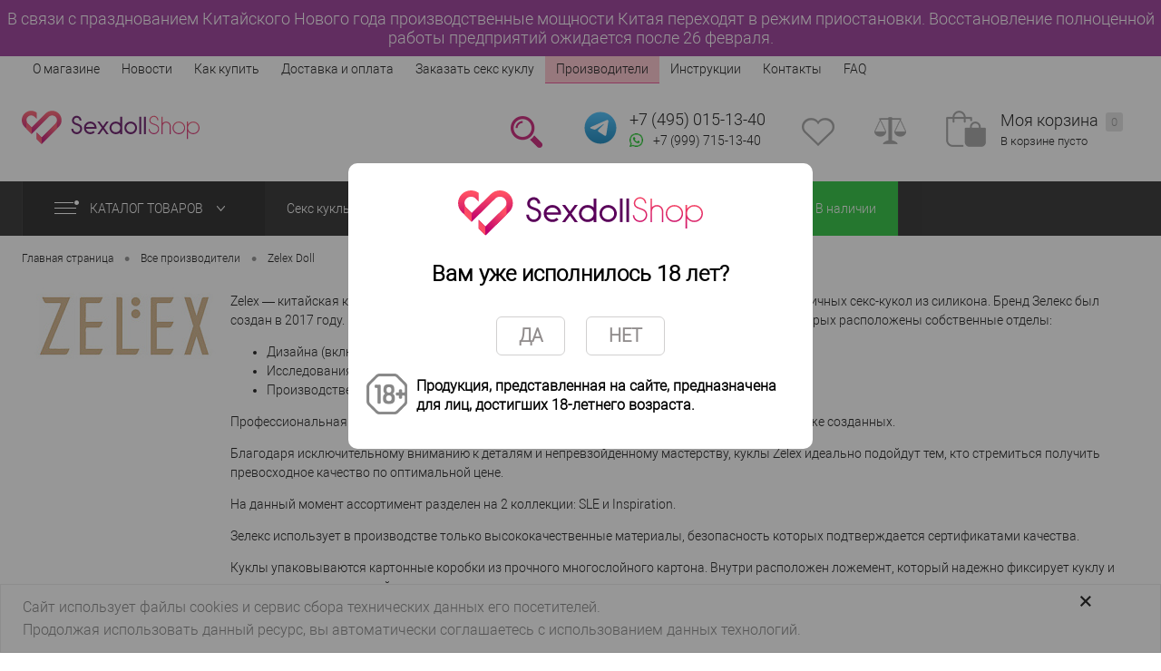

--- FILE ---
content_type: text/html; charset=UTF-8
request_url: https://sexdollshop.ru/brands/zelex/
body_size: 24712
content:
<!DOCTYPE html>
<html lang="ru">
<head>
        <meta name="yandex-verification" content="29d9aa8aa8695e06"/>
    <meta charset="UTF-8">
    <META NAME="viewport" content="width=device-width, initial-scale=1.0">
    <link rel="shortcut icon" type="image/x-icon" href="/favicon.png"/>
    <link rel="icon" type="image/x-icon" href="/favicon.png"/>
                <!-- закомментил строку ниже чтобы убрать нечитабельные шрифты -->
                                
                                                            
        
            <meta http-equiv="Content-Type" content="text/html; charset=UTF-8" />
<meta name="robots" content="index, follow" />
<meta name="keywords" content="Секс куклы Zelex Doll, купить куклу Zelex Doll" />
<meta name="description" content="Zelex Doll - купить реалистичную секс-куклу по выгодной цене от SexDollShop. Бесплатная доставка от 15000 руб. по Москве и всей России." />
<script type="text/javascript" data-skip-moving="true">(function(w, d, n) {var cl = "bx-core";var ht = d.documentElement;var htc = ht ? ht.className : undefined;if (htc === undefined || htc.indexOf(cl) !== -1){return;}var ua = n.userAgent;if (/(iPad;)|(iPhone;)/i.test(ua)){cl += " bx-ios";}else if (/Windows/i.test(ua)){cl += ' bx-win';}else if (/Macintosh/i.test(ua)){cl += " bx-mac";}else if (/Linux/i.test(ua) && !/Android/i.test(ua)){cl += " bx-linux";}else if (/Android/i.test(ua)){cl += " bx-android";}cl += (/(ipad|iphone|android|mobile|touch)/i.test(ua) ? " bx-touch" : " bx-no-touch");cl += w.devicePixelRatio && w.devicePixelRatio >= 2? " bx-retina": " bx-no-retina";var ieVersion = -1;if (/AppleWebKit/.test(ua)){cl += " bx-chrome";}else if (/Opera/.test(ua)){cl += " bx-opera";}else if (/Firefox/.test(ua)){cl += " bx-firefox";}ht.className = htc ? htc + " " + cl : cl;})(window, document, navigator);</script>


<link href="/bitrix/cache/css/s1/dresscodeV2/page_c1b39d73b767074589f25e1638d25adc/page_c1b39d73b767074589f25e1638d25adc_v1.css?176898810922289" type="text/css"  rel="stylesheet" />
<link href="/bitrix/cache/css/s1/dresscodeV2/template_58f71e1bd76e35533fe6f47e98849685/template_58f71e1bd76e35533fe6f47e98849685_v1.css?1768988060229284" type="text/css"  data-template-style="true" rel="stylesheet" />







<link rel="next" href="https://sexdollshop.ru/brands/zelex/?PAGEN_1=2">
<link rel="canonical" href="https://sexdollshop.ru/brands/zelex/"/>



    <title>Реалистичные секс куклы от Zelex Doll</title>
    <style>
        body {
            font: normal normal 14px "roboto_ltregular", arial, sans-serif;
            -webkit-font-smoothing: antialiased;
            -webkit-text-size-adjust: none;
            background-color: #ffffff;
            line-height: 21px;
            margin: 0;
        }
    </style>

    

</head>
<body class="loading ">
<div id="panel">
    </div>
<div id="foundation">



    <div id="comp_495cbb332642cafd50b8c3c092f8be18">

    <div class="notifiction-top-block">

        В связи с празднованием Китайского Нового года производственные мощности Китая переходят в режим приостановки.&nbsp;Восстановление полноценной работы предприятий ожидается после 26 февраля.

    </div>

</div>
    <div class="main__header">
        <div id="topHeader">
        <div class="limiter">
            <style>
    .selectedItem{
        border-top: 0px;
        border-bottom: 1px solid #ea408e ;
       background: #ffc0cb ;

    }



</style>

	<ul id="topMenu" >
					
			
				<li><a  href="/about/">О магазине</a></li>
						
					
			
				<li><a  href="/news/">Новости</a></li>
						
					
			
				<li><a  href="/about/howto/">Как купить</a></li>
						
					
			
				<li><a  href="/about/delivery/">Доставка и оплата</a></li>
						
					
			
				<li><a  href="/zakazat-seks-kuklu/">Заказать секс куклу</a></li>
						
					
			
				<li class="selectedItem"><a href="/brands/" class="selectedItemA">Производители</a></li>

						
					
			
				<li><a  href="/instruktsii/">Инструкции</a></li>
						
					
			
				<li><a  href="/about/contacts/">Контакты</a></li>
						
					
			
				<li><a  href="/about/faq/">FAQ</a></li>
						
			</ul>
            <ul id="topService">

                <li class="top__phones">
                  <a href="tel:+74950151340" class="heading" style="text-decoration: none;">+7&nbsp;(495) 015-13-40</a>
<a target="_blank" href="//api.whatsapp.com/send/?phone=79997151340&text&app_absent=0" class="whatsapp__link"><img loading="lazy"src="/bitrix/templates/dresscodeV2/images/m_whatsapp_icon.png"/><span>+7 (999) 715-13-40</span></a>

                </li>

                                            </ul>
        </div>
    </div>
        <div id="subHeader">
        <div class="limiter">

            <div id="logo">
                	<a href="/">
        <span class="logo-header"></span>
    </a>


            </div>
            <div>
                <div id="topHeading">
                    <div class="vertical">
                        <p>
                            Интернет-магазин реалистичных секс кукол и мастурбаторов
                        </p>
                    </div>

                </div>
            </div>
            <div id="headerTools">
                <ul class="tools">
                    <li class="search">
                        <div class="wrap">
                            <a href="#" class="icon" id="openSearch"></a>
                        </div>
                    </li>
                    <li class="telephone">
                        <div class="wrap">
                                                    <a href="https://t.me/sxtrade" target="_blank" class="telegram-link">
                            <img loading="lazy"src="/bitrix/templates/dresscodeV2/images/telegram-svgrepo-com.svg" alt="Telegram" width="40" height="40">
                          </a>
                            <div class="nf">
                                <a href="tel:+74950151340" class="heading" style="text-decoration: none;">+7&nbsp;(495) 015-13-40</a>
<a target="_blank" href="//api.whatsapp.com/send/?phone=79997151340&text&app_absent=0" class="whatsapp__link"><img loading="lazy"src="/bitrix/templates/dresscodeV2/images/m_whatsapp_icon.png"/><span>+7 (999) 715-13-40</span></a>

                            </div>
                        </div>
                    </li>
                    <li class="wishlist">
                        <div id="flushTopwishlist">
                            
<div class="wrap">
	<a class="icon"></a>
	<div class="nf">
		<a class="heading">Избранное</a>
		<!--'start_frame_cache_zkASNO'-->							<span class="text">Нет товаров</span>
					<!--'end_frame_cache_zkASNO'-->	</div>
</div>
                        </div>
                    </li>
                    <li class="compare">
                        <div id="flushTopCompare">
                            <div class="wrap">
	<a class="icon"></a>
	<div class="nf">
		<a class="heading">Сравнение</a>
		<!--'start_frame_cache_yqTuxz'-->					<span class="text">Нет товаров</span>
				<!--'end_frame_cache_yqTuxz'-->	</div>
</div>
                        </div>
                    </li>
                    <li class="cart">
                        <div id="flushTopCart">
<div class="wrap">
	<!--'start_frame_cache_FKauiI'-->	<a class="icon"></a>
		<div class="nf">
			<a class="heading">Моя корзина <ins>0</ins></a>
							<span class="text">В корзине пусто</span>
					</div>
	<!--'end_frame_cache_FKauiI'--></div>

</div>
                    </li>
                </ul>
            </div>
            <div id="topSearch">
	<form action="/search/" method="GET" id="topSearchForm" class="limiter">
		<table>
			<tr>
				<td class="searchField">
					<input type="text" name="q" value="" autocomplete="off" placeholder="Введите текст для поиска" id="searchQuery">
					<a href="#" id="topSeachCloseForm">Закрыть окно</a>
				</td>
				<td class="submit">
					<input type="hidden" name="r" value="Y">
					<input type="submit" name="send" value="Y" id="goSearch">
				</td>
			</tr>
		</table>
	</form>
</div>
<div id="searchResult"></div>
<div id="searchOverlap"></div>
        </div>
    </div>
    </div>

    			<div id="mainMenuContainer">
			<div class="limiter">
				<a href="/product/" class="minCatalogButton" id="catalogSlideButton">
					<img loading="lazy"src="/bitrix/templates/dresscodeV2/images/catalogButton.png" alt=""> Каталог товаров 
				</a>
									<div id="menuCatalogSection">
						<div class="menuSection">
							<a href="/product/" class="catalogButton"><img loading="lazy"src="/bitrix/templates/dresscodeV2/images/catalogButton.png" alt="">Каталог товаров <img loading="lazy"src="/bitrix/templates/dresscodeV2/images/sectionMenuArrow.png" alt="" class="sectionMenuArrow"></a>
							<div class="drop">
								<div class="limiter">
									<ul class="menuSectionList">
										                                                                                											<li class="sectionColumn">
												<div class="container">
																										<a href="" class="menuLink">
																											</a>
												</div>
											</li>
                                                                                        										                                                                                											<li class="sectionColumn">
												<div class="container">
																											<a href="/seks_kukly/" class="picture">
															<img loading="lazy"src="/upload/iblock/6f2/6f25615f81bb7518f7740212a425877d.jpg" alt="Секс куклы">
														</a>
																										<a href="/seks_kukly/" class="menuLink">
														Секс куклы													</a>
												</div>
											</li>
                                                                                        										                                                                                											<li class="sectionColumn">
												<div class="container">
																											<a href="/masturbatory/" class="picture">
															<img loading="lazy"src="/upload/iblock/f41/f41ae0ff4ed5c226fd3fb38d1020e30c.jpg" alt="Мастурбаторы">
														</a>
																										<a href="/masturbatory/" class="menuLink">
														Мастурбаторы													</a>
												</div>
											</li>
                                                                                        										                                                                                											<li class="sectionColumn">
												<div class="container">
																											<a href="/aksessuary/" class="picture">
															<img loading="lazy"src="/upload/iblock/2c4/2c4d41625af4a5d634aa4905e2b53d1f.jpg" alt="Аксессуары">
														</a>
																										<a href="/aksessuary/" class="menuLink">
														Аксессуары													</a>
												</div>
											</li>
                                                                                        										                                                                                											<li class="sectionColumn">
												<div class="container">
																											<a href="/smazki_lubrikanty/" class="picture">
															<img loading="lazy"src="/upload/iblock/1df/1dfbcebdd328c4e891cc7347049f2fc1.jpg" alt="Смазки/Лубриканты">
														</a>
																										<a href="/smazki_lubrikanty/" class="menuLink">
														Смазки/Лубриканты													</a>
												</div>
											</li>
                                                                                        										                                                                                																			</ul>
								</div>
							</div>
						</div>
					</div>
								<ul id="mainMenu">
											<li class="eChild" >
							<a href="" class="menuLink">
																							</a>
													</li>
											<li class="eChild" >
							<a href="/seks_kukly/" class="menuLink">
																Секс куклы							</a>
														<div class="drop" style="background: url(/upload/uf/545/5452528eeb32c30108ad0379712c6a60.jpg) 100% 50% no-repeat #ffffff;">
								<div class="limiter">
									 
																					<ul class="nextColumn">
																									<li>
																												<a href="/seks_kukly/realistichnye_seks_kukly/" class="menu2Link">
															Реалистичные секс куклы														</a>
																										
													</li>
																									<li>
																												<a href="/seks_kukly/seks_kukly_s_pyshnymi_formami/" class="menu2Link">
															Секс куклы с пышными формами														</a>
																										
													</li>
																									<li>
																												<a href="/seks_kukly/yaponskie_seks_kukly/" class="menu2Link">
															Японские секс куклы														</a>
																										
													</li>
																									<li>
																												<a href="/seks_kukly/seks_kukly_real_doll/" class="menu2Link">
															Секс куклы Real Doll														</a>
																										
													</li>
																									<li>
																												<a href="/seks_kukly/golovy_dlya_seks_kukol/" class="menu2Link">
															Головы для секс кукол														</a>
																										
													</li>
																							</ul>
																			 
																					<ul class="nextColumn">
																									<li>
																												<a href="/seks_kukly/seks_kukly_s_bolshoy_grudyu/" class="menu2Link">
															Секс куклы с большой грудью														</a>
																										
													</li>
																									<li>
																												<a href="/seks_kukly/dorogie_seks_kukl/" class="menu2Link">
															Дорогие секс куклы														</a>
																										
													</li>
																									<li>
																												<a href="/seks_kukly/silikonovye_seks_kukly/" class="menu2Link">
															Силиконовые секс куклы														</a>
																										
													</li>
																							</ul>
																			 
																					<ul class="nextColumn">
																									<li>
																												<a href="/seks_kukly/temnokozhie_seks_kukly/" class="menu2Link">
															Темнокожие секс куклы														</a>
																										
													</li>
																									<li>
																												<a href="/seks_kukly/anime_seks_kukly/" class="menu2Link">
															Аниме (хентай) секс куклы														</a>
																										
													</li>
																									<li>
																												<a href="/seks_kukly/mini_seks_kukl/" class="menu2Link">
															Мини секс куклы														</a>
																										
													</li>
																							</ul>
																			 
																					<ul class="nextColumn">
																									<li>
																												<a href="/seks_kukly/seks_kukly_dlya_zhenshchin/" class="menu2Link">
															Секс куклы для женщин														</a>
																										
													</li>
																							</ul>
																											</div>
							</div>
													</li>
											<li class="eChild" >
							<a href="/masturbatory/" class="menuLink">
																Мастурбаторы							</a>
														<div class="drop" style="background: url(/upload/uf/b4d/b4d5f23bec706c3b989ce50241d6df57.jpg) 100% 50% no-repeat #ffffff;">
								<div class="limiter">
									 
																					<ul class="nextColumn">
																									<li>
																												<a href="/masturbatory/masturbatory_fleshlight/" class="menu2Link">
															Мастурбаторы Fleshlight														</a>
																										
													</li>
																									<li>
																												<a href="/masturbatory/masturbatory_tenga_tenga/" class="menu2Link">
															Мастурбаторы Tenga (тенга)														</a>
																										
													</li>
																									<li>
																												<a href="/masturbatory/realistichnye_masturbatory/" class="menu2Link">
															Реалистичные мастурбаторы														</a>
																										
													</li>
																							</ul>
																											</div>
							</div>
													</li>
											<li class="eChild" >
							<a href="/aksessuary/" class="menuLink">
																Аксессуары							</a>
														<div class="drop" style="background: url(/upload/uf/2b1/2b1638e71c11bd5c62966245293a0d19.jpg) 100% 50% no-repeat #ffffff;">
								<div class="limiter">
									 
																					<ul class="nextColumn">
																									<li>
																												<a href="/aksessuary/bele_dlya_seks_kukol/" class="menu2Link">
															Белье для секс кукол														</a>
																										
													</li>
																									<li>
																												<a href="/aksessuary/pariki_dlya_seks_kukol/" class="menu2Link">
															Парики для секс кукол														</a>
																										
													</li>
																									<li>
																												<a href="/aksessuary/remont_i_obsluzhivanie_seks_kukol/" class="menu2Link">
															Ремонт и обслуживание секс кукол														</a>
																										
													</li>
																							</ul>
																											</div>
							</div>
													</li>
											<li class="eChild" >
							<a href="/smazki_lubrikanty/" class="menuLink">
																Смазки/Лубриканты							</a>
													</li>
											<li class="eChild"  style='background-color: #18bd2c;'>
							<a href="/filter/offers-v_nalichii/" class="menuLink">
																В наличии							</a>
													</li>
									</ul>
			</div>
		</div>
	    <div id="main">
                <div class="limiter">

                            <div id="breadcrumbs" itemscope itemtype="http://schema.org/BreadcrumbList"><ul><li itemprop="itemListElement" itemscope itemtype="http://schema.org/ListItem"><a href="/" title="Главная страница" itemprop="item"><span itemprop="name">Главная страница<meta itemprop="position" content="1" /></span></a></li><li><span class="arrow"> &bull; </span></li><li itemprop="itemListElement" itemscope itemtype="http://schema.org/ListItem"><a href="/brands/" title="Все производители" itemprop="item"><span itemprop="name">Все производители<meta itemprop="position" content="2" /></span></a></li><li><span class="arrow"> &bull; </span></li><li itemprop="itemListElement" itemscope itemtype="http://schema.org/ListItem"><a href="/brands/zelex/" itemprop="item"><span itemprop="name">Zelex Doll<meta itemprop="position" content="3" /></span></a></li></ul></div>            











    <div class="brand__content">
                    <div>
                <img loading="lazy"class="leftimg" src="/upload/resize_cache/iblock/ef4/230_330_1/ef46318144f7ac9942fd91c12064377f.jpg" alt="Zelex Doll">
            </div>
        
                    <div class="brandsDescription"><p>
	 Zelex — китайская компания, специализирующаяся на разработке и производстве супер реалистичных секс-кукол из силикона. Бренд Зелекс был создан в 2017 году. На данный момент фабрика занимает более 3000 квадратных метров на которых расположены собственные отделы:
</p>
<ul>
	<li>
	Дизайна (включая 3D-дизайн, лепку, дизайн макияжа, дизайн и укладку волос) </li>
	<li>
	Исследования и разработки (включая новые технологии, материалы и методы) </li>
	<li>
	Производственные и сборочные (изготовление форм, производство скелетов) </li>
</ul>
<p>
	 Профессиональная команда ежедневно работает над созданием новых моделей и улучшением уже созданных.
</p>
<p>
	 Благодаря исключительному вниманию к деталям и непревзойденному мастерству, куклы Zelex идеально подойдут тем, кто стремиться получить превосходное качество по оптимальной цене.
</p>
<p>
	 На данный момент ассортимент разделен на 2 коллекции: SLE и Inspiration.
</p>
<p>
	 Зелекс использует в производстве только высококачественные материалы, безопасность которых подтверждается сертификатами качества.
</p>
<p>
	 Куклы упаковываются картонные коробки из прочного многослойного картона. Внутри расположен ложемент, который надежно фиксирует куклу и защищает от повреждений.
</p>
<p>
	 Посмотреть&nbsp;<a target="_blank" href="/news/tela-realistichnykh-torsov-ot-brenda-zelex-iz-sle-kollektsii/">Обзор реалистичных торсов Zelex SLE</a>
</p>
<p>
	 Посмотреть&nbsp;<a target="_blank" href="/news/zelex-novaya-sle-kollektsiya-udovolstvie-eto-tak-prosto//">Обзор реалистичных кукол Zelex SLE</a>
</p>
<p>
	 Посмотреть <a href="/news/zelex-sle-lhp-raspolozhenie-lyubovnykh-otverstiy/">Расположение любовных отверстий Zelex SLE</a>
</p>
<p>
 <img loading="lazy"width="500" alt="ZELEX-&amp;-sexdollshop-water.jpg" src="https://72e8a8cd-b1ef2222-60fd-473a-8880-2ce267b7feaa.s3.timeweb.com/medialibrary/ccf/ccf71bbf5365731a6cc949633e6b0dac/b8b0a17430960bd044e97a5050c71cd1.jpg" height="375" loading="lazy" title="ZELEX-&amp;-sexdollshop-water.jpg"><br>
</p></div>
            </div>

    <div id="showTextBrands" style="display: block;">
        <a class="moreText" style="margin-top: 60px;" onclick="myFunction()" id="myBtn" href="#"> Читать далее</a>
    </div>
    <a href="/brands/" class="backToList">Возврат к списку</a>





    <div id="catalog">
        <h1 style=" padding-top: 55px" class="brandsHeading">Товары Zelex Doll</h1>
                <div id="catalogColumn">
            <div class="leftColumn">
                                    <div id="nextSection">
                        <span class="title">Уточните категорию:</span>
                        <ul>
                                                            <li>
                                    <a href="/brands/zelex/index.php?SECTION_ID=114">Реалистичные мастурбаторы                                        (51)</a></li>
                                                            <li>
                                    <a href="/brands/zelex/index.php?SECTION_ID=133">Головы для секс кукол                                        (34)</a></li>
                                                            <li>
                                    <a href="/brands/zelex/index.php?SECTION_ID=103">Аниме (хентай) секс куклы                                        (3)</a></li>
                                                            <li>
                                    <a href="/brands/zelex/index.php?SECTION_ID=115">Секс куклы с большой грудью                                        (18)</a></li>
                                                            <li>
                                    <a href="/brands/zelex/index.php?SECTION_ID=102">Реалистичные секс куклы                                        (143)</a></li>
                                                            <li>
                                    <a href="/brands/zelex/index.php?SECTION_ID=132">Секс куклы с пышными формами                                        (14)</a></li>
                                                    </ul>
                    </div>
                
                
<div id="smartFilter">
	<span class="heading">Фильтр по параметрам</span>
	<form name="_form" action="/brands/zelex/index.php" method="GET" id="smartFilterForm">
		
					<div class="paramsBox">
				<div class="paramsBoxTitle">
<!--					--><!--						<div class="hint">-->
<!--							<div class="hintValue">-->
<!--								--><!--								<ins class="close">&times;</ins>-->
<!--							</div>-->
<!--						</div>-->
<!--					-->					<span>Материал</span>

				</div> <ins class="propExpander "></ins>
				<div class="params collapsed">
																			<ul class="checkbox">
																	<li class="">
										<input 
											type="checkbox"
											value="Y"
											name="arrFilter_117_2456969798"
											id="arrFilter_117_2456969798"
											onclick="smartFilter.click(this)" 
																																/>
										<label for="arrFilter_117_2456969798" data-role="label_arrFilter_117_2456969798">
											Силикон																					</label>
									</li>
								
															</ul>
									</div>
			</div>
					<div class="paramsBox">
				<div class="paramsBoxTitle">
<!--					--><!--						<div class="hint">-->
<!--							<div class="hintValue">-->
<!--								--><!--								<ins class="close">&times;</ins>-->
<!--							</div>-->
<!--						</div>-->
<!--					-->					<span>Скелет</span>

				</div> <ins class="propExpander "></ins>
				<div class="params collapsed">
																			<ul class="checkbox">
																	<li class="">
										<input 
											type="checkbox"
											value="Y"
											name="arrFilter_110_3725771860"
											id="arrFilter_110_3725771860"
											onclick="smartFilter.click(this)" 
																																/>
										<label for="arrFilter_110_3725771860" data-role="label_arrFilter_110_3725771860">
											Металлический																					</label>
									</li>
								
															</ul>
									</div>
			</div>
					<div class="paramsBox">
				<div class="paramsBoxTitle">
<!--					--><!--						<div class="hint">-->
<!--							<div class="hintValue">-->
<!--								--><!--								<ins class="close">&times;</ins>-->
<!--							</div>-->
<!--						</div>-->
<!--					-->					<span>Рост</span>

				</div> <ins class="propExpander expanded"></ins>
				<div class="params  ">
											<div class="rangeSlider" id="sl_111">
							<label>От</label><input name="arrFilter_111_MIN" type="text" value="84" id="arrFilter_111_MIN" onchange="smartFilter.keyup(this)" data-val="84">
							<label>До</label><input name="arrFilter_111_MAX" type="text" value="175" id="arrFilter_111_MAX" onchange="smartFilter.keyup(this)" data-val="175">
							
							<div class="slider">
								<div class="handler">
									<div class="blackoutLeft"><ins id="s_arrFilter_111_MIN" class="left"></ins></div>
									<div class="blackoutRight"><ins id="s_arrFilter_111_MAX" class="right"></ins></div>
								</div>
							</div>
						</div>
																	</div>
			</div>
					<div class="paramsBox">
				<div class="paramsBoxTitle">
<!--					--><!--						<div class="hint">-->
<!--							<div class="hintValue">-->
<!--								--><!--								<ins class="close">&times;</ins>-->
<!--							</div>-->
<!--						</div>-->
<!--					-->					<span>Вес</span>

				</div> <ins class="propExpander expanded"></ins>
				<div class="params  ">
											<div class="rangeSlider" id="sl_112">
							<label>От</label><input name="arrFilter_112_MIN" type="text" value="2" id="arrFilter_112_MIN" onchange="smartFilter.keyup(this)" data-val="2">
							<label>До</label><input name="arrFilter_112_MAX" type="text" value="41" id="arrFilter_112_MAX" onchange="smartFilter.keyup(this)" data-val="41">
							
							<div class="slider">
								<div class="handler">
									<div class="blackoutLeft"><ins id="s_arrFilter_112_MIN" class="left"></ins></div>
									<div class="blackoutRight"><ins id="s_arrFilter_112_MAX" class="right"></ins></div>
								</div>
							</div>
						</div>
																	</div>
			</div>
					<div class="paramsBox">
				<div class="paramsBoxTitle">
<!--					--><!--						<div class="hint">-->
<!--							<div class="hintValue">-->
<!--								--><!--								<ins class="close">&times;</ins>-->
<!--							</div>-->
<!--						</div>-->
<!--					-->					<span>Размер груди</span>

				</div> <ins class="propExpander "></ins>
				<div class="params collapsed">
																			<ul class="checkbox">
																	<li class="">
										<input 
											type="checkbox"
											value="Y"
											name="arrFilter_203_4092876156"
											id="arrFilter_203_4092876156"
											onclick="smartFilter.click(this)" 
																																/>
										<label for="arrFilter_203_4092876156" data-role="label_arrFilter_203_4092876156">
											Большая																					</label>
									</li>
																	<li class="">
										<input 
											type="checkbox"
											value="Y"
											name="arrFilter_203_502936656"
											id="arrFilter_203_502936656"
											onclick="smartFilter.click(this)" 
																																/>
										<label for="arrFilter_203_502936656" data-role="label_arrFilter_203_502936656">
											Маленькая																					</label>
									</li>
																	<li class="">
										<input 
											type="checkbox"
											value="Y"
											name="arrFilter_203_2230543850"
											id="arrFilter_203_2230543850"
											onclick="smartFilter.click(this)" 
																																/>
										<label for="arrFilter_203_2230543850" data-role="label_arrFilter_203_2230543850">
											Средняя																					</label>
									</li>
								
															</ul>
									</div>
			</div>
					<div class="paramsBox">
				<div class="paramsBoxTitle">
<!--					--><!--						<div class="hint">-->
<!--							<div class="hintValue">-->
<!--								--><!--								<ins class="close">&times;</ins>-->
<!--							</div>-->
<!--						</div>-->
<!--					-->					<span>Объем груди</span>

				</div> <ins class="propExpander "></ins>
				<div class="params collapsed">
											<div class="rangeSlider" id="sl_113">
							<label>От</label><input name="arrFilter_113_MIN" type="text" value="80" id="arrFilter_113_MIN" onchange="smartFilter.keyup(this)" data-val="80">
							<label>До</label><input name="arrFilter_113_MAX" type="text" value="94" id="arrFilter_113_MAX" onchange="smartFilter.keyup(this)" data-val="94">
							
							<div class="slider">
								<div class="handler">
									<div class="blackoutLeft"><ins id="s_arrFilter_113_MIN" class="left"></ins></div>
									<div class="blackoutRight"><ins id="s_arrFilter_113_MAX" class="right"></ins></div>
								</div>
							</div>
						</div>
																	</div>
			</div>
					<div class="paramsBox">
				<div class="paramsBoxTitle">
<!--					--><!--						<div class="hint">-->
<!--							<div class="hintValue">-->
<!--								--><!--								<ins class="close">&times;</ins>-->
<!--							</div>-->
<!--						</div>-->
<!--					-->					<span>Объем талии</span>

				</div> <ins class="propExpander "></ins>
				<div class="params collapsed">
											<div class="rangeSlider" id="sl_114">
							<label>От</label><input name="arrFilter_114_MIN" type="text" value="51" id="arrFilter_114_MIN" onchange="smartFilter.keyup(this)" data-val="51">
							<label>До</label><input name="arrFilter_114_MAX" type="text" value="68" id="arrFilter_114_MAX" onchange="smartFilter.keyup(this)" data-val="68">
							
							<div class="slider">
								<div class="handler">
									<div class="blackoutLeft"><ins id="s_arrFilter_114_MIN" class="left"></ins></div>
									<div class="blackoutRight"><ins id="s_arrFilter_114_MAX" class="right"></ins></div>
								</div>
							</div>
						</div>
																	</div>
			</div>
					<div class="paramsBox">
				<div class="paramsBoxTitle">
<!--					--><!--						<div class="hint">-->
<!--							<div class="hintValue">-->
<!--								--><!--								<ins class="close">&times;</ins>-->
<!--							</div>-->
<!--						</div>-->
<!--					-->					<span>Объем бедер</span>

				</div> <ins class="propExpander "></ins>
				<div class="params collapsed">
											<div class="rangeSlider" id="sl_115">
							<label>От</label><input name="arrFilter_115_MIN" type="text" value="87" id="arrFilter_115_MIN" onchange="smartFilter.keyup(this)" data-val="87">
							<label>До</label><input name="arrFilter_115_MAX" type="text" value="103" id="arrFilter_115_MAX" onchange="smartFilter.keyup(this)" data-val="103">
							
							<div class="slider">
								<div class="handler">
									<div class="blackoutLeft"><ins id="s_arrFilter_115_MIN" class="left"></ins></div>
									<div class="blackoutRight"><ins id="s_arrFilter_115_MAX" class="right"></ins></div>
								</div>
							</div>
						</div>
																	</div>
			</div>
					<div class="paramsBox">
				<div class="paramsBoxTitle">
<!--					--><!--						<div class="hint">-->
<!--							<div class="hintValue">-->
<!--								--><!--								<ins class="close">&times;</ins>-->
<!--							</div>-->
<!--						</div>-->
<!--					-->					<span>Страна производства</span>

				</div> <ins class="propExpander "></ins>
				<div class="params collapsed">
																			<ul class="checkbox">
																	<li class="">
										<input 
											type="checkbox"
											value="Y"
											name="arrFilter_120_2195660588"
											id="arrFilter_120_2195660588"
											onclick="smartFilter.click(this)" 
																																/>
										<label for="arrFilter_120_2195660588" data-role="label_arrFilter_120_2195660588">
											Китай																					</label>
									</li>
								
															</ul>
									</div>
			</div>
					<div class="paramsBox">
				<div class="paramsBoxTitle">
<!--					--><!--						<div class="hint">-->
<!--							<div class="hintValue">-->
<!--								--><!--								<ins class="close">&times;</ins>-->
<!--							</div>-->
<!--						</div>-->
<!--					-->					<span>Производитель</span>

				</div> <ins class="propExpander "></ins>
				<div class="params collapsed">
																			<ul class="checkbox">
																	<li class="">
										<input 
											type="checkbox"
											value="Y"
											name="arrFilter_204_1046971781"
											id="arrFilter_204_1046971781"
											onclick="smartFilter.click(this)" 
																																/>
										<label for="arrFilter_204_1046971781" data-role="label_arrFilter_204_1046971781">
											Zelex Doll																					</label>
									</li>
								
															</ul>
									</div>
			</div>
					<div class="paramsBox">
				<div class="paramsBoxTitle">
<!--					--><!--						<div class="hint">-->
<!--							<div class="hintValue">-->
<!--								--><!--								<ins class="close">&times;</ins>-->
<!--							</div>-->
<!--						</div>-->
<!--					-->					<span>Коллекция</span>

				</div> <ins class="propExpander expanded"></ins>
				<div class="params  ">
																			<ul class="checkbox">
																	<li class="">
										<input 
											type="checkbox"
											value="Y"
											name="arrFilter_246_972965634"
											id="arrFilter_246_972965634"
											onclick="smartFilter.click(this)" 
																																/>
										<label for="arrFilter_246_972965634" data-role="label_arrFilter_246_972965634">
											Zelex Fusion																					</label>
									</li>
																	<li class="">
										<input 
											type="checkbox"
											value="Y"
											name="arrFilter_246_1136867636"
											id="arrFilter_246_1136867636"
											onclick="smartFilter.click(this)" 
																																/>
										<label for="arrFilter_246_1136867636" data-role="label_arrFilter_246_1136867636">
											Zelex Inspiration																					</label>
									</li>
																	<li class="">
										<input 
											type="checkbox"
											value="Y"
											name="arrFilter_246_3718753431"
											id="arrFilter_246_3718753431"
											onclick="smartFilter.click(this)" 
																																/>
										<label for="arrFilter_246_3718753431" data-role="label_arrFilter_246_3718753431">
											Zelex SLE																					</label>
									</li>
																	<li class="">
										<input 
											type="checkbox"
											value="Y"
											name="arrFilter_246_1357639177"
											id="arrFilter_246_1357639177"
											onclick="smartFilter.click(this)" 
																																/>
										<label for="arrFilter_246_1357639177" data-role="label_arrFilter_246_1357639177">
											Zelex SLE Implanted																					</label>
									</li>
								
															</ul>
									</div>
			</div>
					<div class="paramsBox">
				<div class="paramsBoxTitle">
<!--					--><!--						<div class="hint">-->
<!--							<div class="hintValue">-->
<!--								--><!--								<ins class="close">&times;</ins>-->
<!--							</div>-->
<!--						</div>-->
<!--					-->					<span>Наши предложения</span>

				</div> <ins class="propExpander "></ins>
				<div class="params collapsed">
																			<ul class="checkbox">
																	<li class="">
										<input 
											type="checkbox"
											value="Y"
											name="arrFilter_23_1780137195"
											id="arrFilter_23_1780137195"
											onclick="smartFilter.click(this)" 
																																/>
										<label for="arrFilter_23_1780137195" data-role="label_arrFilter_23_1780137195">
											Под заказ																					</label>
									</li>
																	<li class="">
										<input 
											type="checkbox"
											value="Y"
											name="arrFilter_23_1186829084"
											id="arrFilter_23_1186829084"
											onclick="smartFilter.click(this)" 
																																/>
										<label for="arrFilter_23_1186829084" data-role="label_arrFilter_23_1186829084">
											В наличии																					</label>
									</li>
																	<li class="">
										<input 
											type="checkbox"
											value="Y"
											name="arrFilter_23_498629140"
											id="arrFilter_23_498629140"
											onclick="smartFilter.click(this)" 
																																/>
										<label for="arrFilter_23_498629140" data-role="label_arrFilter_23_498629140">
											Новинка																					</label>
									</li>
																	<li class="">
										<input 
											type="checkbox"
											value="Y"
											name="arrFilter_23_1790921346"
											id="arrFilter_23_1790921346"
											onclick="smartFilter.click(this)" 
																																/>
										<label for="arrFilter_23_1790921346" data-role="label_arrFilter_23_1790921346">
											Хит продаж																					</label>
									</li>
																	<li class="">
										<input 
											type="checkbox"
											value="Y"
											name="arrFilter_23_2403453710"
											id="arrFilter_23_2403453710"
											onclick="smartFilter.click(this)" 
																																/>
										<label for="arrFilter_23_2403453710" data-role="label_arrFilter_23_2403453710">
											Скидка																					</label>
									</li>
								
															</ul>
									</div>
			</div>
				<ul id="smartFilterControls">
			<li><a id="set_filter" href="#">Показать <span id="set_filter_num"></span></a>
			<li><a id="del_filter" href="#">Сбросить</a>
		</ul>
		<div id="modef" style="display:none">
			<a href="#" class="close"></a>
			Выбрано: <span id="modef_num">0</span>			<a href="/brands/zelex/index.php?set_filter=y" id="modef_send" class="modef_send_link">Показать</a>
		</div>
	</form>
</div>
            </div>
            
                        <div class="rightColumn">
                
                
	<div id="middleSlider">
		<div class="limiter">
			<ul class="slideBox">
														<li id="bx_1712592909_155696">
													<a href="/brands/zelex/index.php?arrFilter_246_1136867636=Y&set_filter=Y">
						                                						<img loading="lazy"src="/upload/iblock/4c7/qzffjti0x5v8ld1b2t6xoa9bybit7mi6.jpg" alt="">		
													</a>
											</li>
														<li id="bx_1712592909_197047">
													<a href="/brands/zelex/index.php?arrFilter_246_1136867636=Y&set_filter=Y">
						                                						<img loading="lazy"src="/upload/iblock/3af/2rl8lcv3hqsg6h3a0rphy1hfugjgev7e.jpg" alt="">		
													</a>
											</li>
							</ul>
			<a href="#" class="middleSliderBtnLeft"></a>
			<a href="#" class="middleSliderBtnRight"></a>
		</div>
	</div>



                <div id="catalogLine">
                    
                        <div class="column">
                            <div class="label">
                                Сортировать по:                            </div>
                            <select name="sortFields" id="selectSortParams">
                                                                    <option value="/brands/zelex/index.php?SORT_FIELD=SHOWS">популярности</option>
                                                                    <option value="/brands/zelex/index.php?SORT_FIELD=NAME">алфавиту</option>
                                                                    <option value="/brands/zelex/index.php?SORT_FIELD=PRICE_ASC">увеличению цены</option>
                                                                    <option value="/brands/zelex/index.php?SORT_FIELD=PRICE_DESC">уменьшению цены</option>
                                                            </select>
                        </div>
                                                                <div class="column">
                            <div class="label">
                                Показать по:                            </div>
                            <select name="countElements" id="selectCountElements">
                                                                    <option value="/brands/zelex/index.php?SORT_TO=30">30</option>
                                                                    <option value="/brands/zelex/index.php?SORT_TO=60">60</option>
                                                                    <option value="/brands/zelex/index.php?SORT_TO=90">90</option>
                                                            </select>
                        </div>
                                                                <div class="column">
<!--                            <div class="label">-->
<!--                                --><!--                            </div>-->
<!--                            <div class="viewList">-->
<!--                                --><!--                                    <div class="element">-->
<!--                                        <a--><!-- href="--><!--"--><!--                                                class="--><!----><!-- selected--><!--"></a>-->
<!--                                    </div>-->
<!--                                --><!--                            </div>-->
                        </div>
                                    </div>

                
                
                
                <div id="comp_8e01a41dd84ee3330cd81612ac4e1fe6">

	<div class="items productList">
								<div class="item product sku" id="bx_3966226736_198170" data-product-id="198169" data-iblock-id="13" data-prop-id="137" data-product-width="220" data-product-height="200" data-hide-measure="Y">
		
				<div class="tabloid" itemscope itemtype="http://schema.org/ImageObject">
					<a href="#" class="removeFromWishlist" data-id="198169"></a>
											<div class="markerContainer">
														    <div class="marker" style="background-color: #4c545f">Под заказ</div>
														    <div class="marker" style="background-color: #1E90FF">Новинка</div>
														    <div class="marker" style="background-color: #fd07ff"><img loading="lazy"class="merker__video-img" src="/bitrix/templates/dresscodeV2/images/video_icon.png">Видео</div>
													</div>
															    <div class="rating">
					      <i class="m" style="width:0%"></i>
					      <i class="h"></i>
					    </div>
				    					<a href="/seks_kukla_diana_170/" class="picture">
						<img loading="lazy"src="/upload/resize_cache/iblock/f0d/389_354_1/r3rl0y9vh6o1aj82oe2iatjcdg2hyhk2.jpg"
                                                              alt="Секс кукла Диана 170 - купить секс-куклы и аксессуары"
                                                                                        title="Секс кукла Диана 170 в наличии и под заказ."
                            
                             itemprop="contentUrl">
					</a>
					<a href="/seks_kukla_diana_170/" class="name"><span class="middle" itemprop="name">Секс кукла Диана 170</span></a>


																
											<a class="price">213 900 руб.																				</a>
					                    
					<div class="optional">
						<!--<div class="row">
							<a href="#" class="fastBack label" data-id="198170"><img loading="lazy"src="/bitrix/templates/dresscodeV2/images/fastBack.png" alt="" class="icon">Купить в 1 клик</a>
						</div>-->
						<div class="row">
							<a href="#" class="addWishlist label" data-id="198169"><img loading="lazy"src="/bitrix/templates/dresscodeV2/images/wishlist.png" alt="" class="icon">В избранное</a>
																								<a class="onOrder label changeAvailable"><img loading="lazy"src="/bitrix/templates/dresscodeV2/images/onOrder.png" alt="" class="icon">Под заказ</a>
																					</div>						
					</div>


				</div>
			</div>
								<div class="item product sku" id="bx_3966226736_198168" data-product-id="198167" data-iblock-id="13" data-prop-id="137" data-product-width="220" data-product-height="200" data-hide-measure="Y">
		
				<div class="tabloid" itemscope itemtype="http://schema.org/ImageObject">
					<a href="#" class="removeFromWishlist" data-id="198167"></a>
											<div class="markerContainer">
														    <div class="marker" style="background-color: #4c545f">Под заказ</div>
														    <div class="marker" style="background-color: #1E90FF">Новинка</div>
														    <div class="marker" style="background-color: #fd07ff"><img loading="lazy"class="merker__video-img" src="/bitrix/templates/dresscodeV2/images/video_icon.png">Видео</div>
													</div>
															    <div class="rating">
					      <i class="m" style="width:0%"></i>
					      <i class="h"></i>
					    </div>
				    					<a href="/seks_kukla_christian_a_165_sle_silicone/" class="picture">
						<img loading="lazy"src="/upload/resize_cache/iblock/098/389_354_1/lfjxld9tjeg8wrf75asdo100btomube9.jpg"
                                                              alt="Секс кукла Christian.A 165 SLE Silicone - купить секс-куклы и аксессуары"
                                                                                        title="Секс кукла Christian.A 165 SLE Silicone в наличии и под заказ."
                            
                             itemprop="contentUrl">
					</a>
					<a href="/seks_kukla_christian_a_165_sle_silicone/" class="name"><span class="middle" itemprop="name">Секс кукла Christian.A 165 SLE Silicone</span></a>


																
											<a class="price">178 700 руб.																				</a>
					                    
					<div class="optional">
						<!--<div class="row">
							<a href="#" class="fastBack label" data-id="198168"><img loading="lazy"src="/bitrix/templates/dresscodeV2/images/fastBack.png" alt="" class="icon">Купить в 1 клик</a>
						</div>-->
						<div class="row">
							<a href="#" class="addWishlist label" data-id="198167"><img loading="lazy"src="/bitrix/templates/dresscodeV2/images/wishlist.png" alt="" class="icon">В избранное</a>
																								<a class="onOrder label changeAvailable"><img loading="lazy"src="/bitrix/templates/dresscodeV2/images/onOrder.png" alt="" class="icon">Под заказ</a>
																					</div>						
					</div>


				</div>
			</div>
								<div class="item product sku" id="bx_3966226736_198075" data-product-id="198074" data-iblock-id="13" data-prop-id="137" data-product-width="220" data-product-height="200" data-hide-measure="Y">
		
				<div class="tabloid" itemscope itemtype="http://schema.org/ImageObject">
					<a href="#" class="removeFromWishlist" data-id="198074"></a>
											<div class="markerContainer">
														    <div class="marker" style="background-color: #4c545f">Под заказ</div>
														    <div class="marker" style="background-color: #fd07ff"><img loading="lazy"class="merker__video-img" src="/bitrix/templates/dresscodeV2/images/video_icon.png">Видео</div>
													</div>
															    <div class="rating">
					      <i class="m" style="width:0%"></i>
					      <i class="h"></i>
					    </div>
				    					<a href="/seks_kukla_marla_168_seamless_silicone/" class="picture">
						<img loading="lazy"src="/upload/resize_cache/iblock/8df/389_354_1/p34f1e6969s16evmt5br2448ypl8ud64.jpg"
                                                              alt="Секс кукла Marla 168 Seamless Silicone - купить секс-куклы и аксессуары"
                                                                                        title="Секс кукла Marla 168 Seamless Silicone в наличии и под заказ."
                            
                             itemprop="contentUrl">
					</a>
					<a href="/seks_kukla_marla_168_seamless_silicone/" class="name"><span class="middle" itemprop="name">Секс кукла Marla 168 Seamless Silicone</span></a>


																
											<a class="price">251 900 руб.																				</a>
					                    
					<div class="optional">
						<!--<div class="row">
							<a href="#" class="fastBack label" data-id="198075"><img loading="lazy"src="/bitrix/templates/dresscodeV2/images/fastBack.png" alt="" class="icon">Купить в 1 клик</a>
						</div>-->
						<div class="row">
							<a href="#" class="addWishlist label" data-id="198074"><img loading="lazy"src="/bitrix/templates/dresscodeV2/images/wishlist.png" alt="" class="icon">В избранное</a>
																								<a class="onOrder label changeAvailable"><img loading="lazy"src="/bitrix/templates/dresscodeV2/images/onOrder.png" alt="" class="icon">Под заказ</a>
																					</div>						
					</div>


				</div>
			</div>
								<div class="item product sku" id="bx_3966226736_198073" data-product-id="198072" data-iblock-id="13" data-prop-id="137" data-product-width="220" data-product-height="200" data-hide-measure="Y">
		
				<div class="tabloid" itemscope itemtype="http://schema.org/ImageObject">
					<a href="#" class="removeFromWishlist" data-id="198072"></a>
											<div class="markerContainer">
														    <div class="marker" style="background-color: #4c545f">Под заказ</div>
														    <div class="marker" style="background-color: #fd07ff"><img loading="lazy"class="merker__video-img" src="/bitrix/templates/dresscodeV2/images/video_icon.png">Видео</div>
													</div>
															    <div class="rating">
					      <i class="m" style="width:0%"></i>
					      <i class="h"></i>
					    </div>
				    					<a href="/seks_kukla_sofiya_170/" class="picture">
						<img loading="lazy"src="/upload/resize_cache/iblock/fca/389_354_1/vw1o6132qliasns2x8jnutrhtpaphhpv.jpg"
                                                              alt="Секс кукла София 170 - купить секс-куклы и аксессуары"
                                                                                        title="Секс кукла София 170 в наличии и под заказ."
                            
                             itemprop="contentUrl">
					</a>
					<a href="/seks_kukla_sofiya_170/" class="name"><span class="middle" itemprop="name">Секс кукла София 170</span></a>


																
											<a class="price">213 900 руб.																				</a>
					                    
					<div class="optional">
						<!--<div class="row">
							<a href="#" class="fastBack label" data-id="198073"><img loading="lazy"src="/bitrix/templates/dresscodeV2/images/fastBack.png" alt="" class="icon">Купить в 1 клик</a>
						</div>-->
						<div class="row">
							<a href="#" class="addWishlist label" data-id="198072"><img loading="lazy"src="/bitrix/templates/dresscodeV2/images/wishlist.png" alt="" class="icon">В избранное</a>
																								<a class="onOrder label changeAvailable"><img loading="lazy"src="/bitrix/templates/dresscodeV2/images/onOrder.png" alt="" class="icon">Под заказ</a>
																					</div>						
					</div>


				</div>
			</div>
								<div class="item product sku" id="bx_3966226736_198045" data-product-id="198044" data-iblock-id="13" data-prop-id="137" data-product-width="220" data-product-height="200" data-hide-measure="Y">
		
				<div class="tabloid" itemscope itemtype="http://schema.org/ImageObject">
					<a href="#" class="removeFromWishlist" data-id="198044"></a>
											<div class="markerContainer">
														    <div class="marker" style="background-color: #4c545f">Под заказ</div>
														    <div class="marker" style="background-color: #fd07ff"><img loading="lazy"class="merker__video-img" src="/bitrix/templates/dresscodeV2/images/video_icon.png">Видео</div>
													</div>
															    <div class="rating">
					      <i class="m" style="width:0%"></i>
					      <i class="h"></i>
					    </div>
				    					<a href="/seks_kukla_helen_169_seamless_silicone/" class="picture">
						<img loading="lazy"src="/upload/resize_cache/iblock/945/389_354_1/us4b6izzkcoleq1dltkfx027e7updr3q.jpg"
                                                              alt="Секс кукла Helen 169 Seamless Silicone - купить секс-куклы и аксессуары"
                                                                                        title="Секс кукла Helen 169 Seamless Silicone в наличии и под заказ."
                            
                             itemprop="contentUrl">
					</a>
					<a href="/seks_kukla_helen_169_seamless_silicone/" class="name"><span class="middle" itemprop="name">Секс кукла Helen 169 Seamless Silicone</span></a>


																
											<a class="price">251 900 руб.																				</a>
					                    
					<div class="optional">
						<!--<div class="row">
							<a href="#" class="fastBack label" data-id="198045"><img loading="lazy"src="/bitrix/templates/dresscodeV2/images/fastBack.png" alt="" class="icon">Купить в 1 клик</a>
						</div>-->
						<div class="row">
							<a href="#" class="addWishlist label" data-id="198044"><img loading="lazy"src="/bitrix/templates/dresscodeV2/images/wishlist.png" alt="" class="icon">В избранное</a>
																								<a class="onOrder label changeAvailable"><img loading="lazy"src="/bitrix/templates/dresscodeV2/images/onOrder.png" alt="" class="icon">Под заказ</a>
																					</div>						
					</div>


				</div>
			</div>
								<div class="item product sku" id="bx_3966226736_198041" data-product-id="198040" data-iblock-id="13" data-prop-id="137" data-product-width="220" data-product-height="200" data-hide-measure="Y">
		
				<div class="tabloid" itemscope itemtype="http://schema.org/ImageObject">
					<a href="#" class="removeFromWishlist" data-id="198040"></a>
											<div class="markerContainer">
														    <div class="marker" style="background-color: #4c545f">Под заказ</div>
														    <div class="marker" style="background-color: #fd07ff"><img loading="lazy"class="merker__video-img" src="/bitrix/templates/dresscodeV2/images/video_icon.png">Видео</div>
													</div>
															    <div class="rating">
					      <i class="m" style="width:0%"></i>
					      <i class="h"></i>
					    </div>
				    					<a href="/seks_kukla_nelly_a_166_sle_silicone/" class="picture">
						<img loading="lazy"src="/upload/resize_cache/iblock/fe4/389_354_1/wekk1fu43fvj812wrx2sdvj94p296y7h.jpg"
                                                              alt="Секс кукла Nelly.A 166 SLE Silicone - купить секс-куклы и аксессуары"
                                                                                        title="Секс кукла Nelly.A 166 SLE Silicone в наличии и под заказ."
                            
                             itemprop="contentUrl">
					</a>
					<a href="/seks_kukla_nelly_a_166_sle_silicone/" class="name"><span class="middle" itemprop="name">Секс кукла Nelly.A 166 SLE Silicone</span></a>


																
											<a class="price">177 500 руб.																				</a>
					                    
					<div class="optional">
						<!--<div class="row">
							<a href="#" class="fastBack label" data-id="198041"><img loading="lazy"src="/bitrix/templates/dresscodeV2/images/fastBack.png" alt="" class="icon">Купить в 1 клик</a>
						</div>-->
						<div class="row">
							<a href="#" class="addWishlist label" data-id="198040"><img loading="lazy"src="/bitrix/templates/dresscodeV2/images/wishlist.png" alt="" class="icon">В избранное</a>
																								<a class="onOrder label changeAvailable"><img loading="lazy"src="/bitrix/templates/dresscodeV2/images/onOrder.png" alt="" class="icon">Под заказ</a>
																					</div>						
					</div>


				</div>
			</div>
								<div class="item product sku" id="bx_3966226736_198039" data-product-id="198038" data-iblock-id="13" data-prop-id="137" data-product-width="220" data-product-height="200" data-hide-measure="Y">
		
				<div class="tabloid" itemscope itemtype="http://schema.org/ImageObject">
					<a href="#" class="removeFromWishlist" data-id="198038"></a>
											<div class="markerContainer">
														    <div class="marker" style="background-color: #4c545f">Под заказ</div>
														    <div class="marker" style="background-color: #fd07ff"><img loading="lazy"class="merker__video-img" src="/bitrix/templates/dresscodeV2/images/video_icon.png">Видео</div>
													</div>
															    <div class="rating">
					      <i class="m" style="width:0%"></i>
					      <i class="h"></i>
					    </div>
				    					<a href="/seks_kukla_kimber_160_sle_silicone/" class="picture">
						<img loading="lazy"src="/upload/resize_cache/iblock/734/389_354_1/gi2vhu7p9nmu36qly7dns1l53lhf5664.jpg"
                                                              alt="Секс кукла Kimber 160 SLE Silicone - купить секс-куклы и аксессуары"
                                                                                        title="Секс кукла Kimber 160 SLE Silicone в наличии и под заказ."
                            
                             itemprop="contentUrl">
					</a>
					<a href="/seks_kukla_kimber_160_sle_silicone/" class="name"><span class="middle" itemprop="name">Секс кукла Kimber 160 SLE Silicone</span></a>


																
											<a class="price">183 600 руб.																				</a>
					                    
					<div class="optional">
						<!--<div class="row">
							<a href="#" class="fastBack label" data-id="198039"><img loading="lazy"src="/bitrix/templates/dresscodeV2/images/fastBack.png" alt="" class="icon">Купить в 1 клик</a>
						</div>-->
						<div class="row">
							<a href="#" class="addWishlist label" data-id="198038"><img loading="lazy"src="/bitrix/templates/dresscodeV2/images/wishlist.png" alt="" class="icon">В избранное</a>
																								<a class="onOrder label changeAvailable"><img loading="lazy"src="/bitrix/templates/dresscodeV2/images/onOrder.png" alt="" class="icon">Под заказ</a>
																					</div>						
					</div>


				</div>
			</div>
								<div class="item product sku" id="bx_3966226736_197982" data-product-id="197981" data-iblock-id="13" data-prop-id="137" data-product-width="220" data-product-height="200" data-hide-measure="Y">
		
				<div class="tabloid" itemscope itemtype="http://schema.org/ImageObject">
					<a href="#" class="removeFromWishlist" data-id="197981"></a>
											<div class="markerContainer">
														    <div class="marker" style="background-color: #4c545f">Под заказ</div>
														    <div class="marker" style="background-color: #fd07ff"><img loading="lazy"class="merker__video-img" src="/bitrix/templates/dresscodeV2/images/video_icon.png">Видео</div>
													</div>
															    <div class="rating">
					      <i class="m" style="width:0%"></i>
					      <i class="h"></i>
					    </div>
				    					<a href="/seks_kukla_luisia_166_sle_silicone/" class="picture">
						<img loading="lazy"src="/upload/resize_cache/iblock/43c/389_354_1/cwlkk889v8wbs2xpfswafv4gsfemc7a8.jpg"
                                                              alt="Секс кукла Luisia 166 SLE Silicone - купить секс-куклы и аксессуары"
                                                                                        title="Секс кукла Luisia 166 SLE Silicone в наличии и под заказ."
                            
                             itemprop="contentUrl">
					</a>
					<a href="/seks_kukla_luisia_166_sle_silicone/" class="name"><span class="middle" itemprop="name">Секс кукла Luisia 166 SLE Silicone</span></a>


																
											<a class="price">177 500 руб.																				</a>
					                    
					<div class="optional">
						<!--<div class="row">
							<a href="#" class="fastBack label" data-id="197982"><img loading="lazy"src="/bitrix/templates/dresscodeV2/images/fastBack.png" alt="" class="icon">Купить в 1 клик</a>
						</div>-->
						<div class="row">
							<a href="#" class="addWishlist label" data-id="197981"><img loading="lazy"src="/bitrix/templates/dresscodeV2/images/wishlist.png" alt="" class="icon">В избранное</a>
																								<a class="onOrder label changeAvailable"><img loading="lazy"src="/bitrix/templates/dresscodeV2/images/onOrder.png" alt="" class="icon">Под заказ</a>
																					</div>						
					</div>


				</div>
			</div>
								<div class="item product sku" id="bx_3966226736_197978" data-product-id="197977" data-iblock-id="13" data-prop-id="137" data-product-width="220" data-product-height="200" data-hide-measure="Y">
		
				<div class="tabloid" itemscope itemtype="http://schema.org/ImageObject">
					<a href="#" class="removeFromWishlist" data-id="197977"></a>
											<div class="markerContainer">
														    <div class="marker" style="background-color: #4c545f">Под заказ</div>
													</div>
															    <div class="rating">
					      <i class="m" style="width:0%"></i>
					      <i class="h"></i>
					    </div>
				    					<a href="/golova_luisia_mj_sle_silicone/" class="picture">
						<img loading="lazy"src="/upload/resize_cache/iblock/f3f/389_354_1/d1wv32ap7xljt0cdpggrklmxaqhv2cz2.jpg"
                                                              alt="Голова Luisia MJ SLE Silicone - купить секс-куклы и аксессуары"
                                                                                        title="Голова Luisia MJ SLE Silicone в наличии и под заказ."
                            
                             itemprop="contentUrl">
					</a>
					<a href="/golova_luisia_mj_sle_silicone/" class="name"><span class="middle" itemprop="name">Голова Luisia MJ SLE Silicone</span></a>


																
											<a class="price">42 500 руб.																				</a>
					                    
					<div class="optional">
						<!--<div class="row">
							<a href="#" class="fastBack label" data-id="197978"><img loading="lazy"src="/bitrix/templates/dresscodeV2/images/fastBack.png" alt="" class="icon">Купить в 1 клик</a>
						</div>-->
						<div class="row">
							<a href="#" class="addWishlist label" data-id="197977"><img loading="lazy"src="/bitrix/templates/dresscodeV2/images/wishlist.png" alt="" class="icon">В избранное</a>
																								<a class="onOrder label changeAvailable"><img loading="lazy"src="/bitrix/templates/dresscodeV2/images/onOrder.png" alt="" class="icon">Под заказ</a>
																					</div>						
					</div>


				</div>
			</div>
								<div class="item product sku" id="bx_3966226736_197971" data-product-id="197970" data-iblock-id="13" data-prop-id="137" data-product-width="220" data-product-height="200" data-hide-measure="Y">
		
				<div class="tabloid" itemscope itemtype="http://schema.org/ImageObject">
					<a href="#" class="removeFromWishlist" data-id="197970"></a>
											<div class="markerContainer">
														    <div class="marker" style="background-color: #4c545f">Под заказ</div>
														    <div class="marker" style="background-color: #fd07ff"><img loading="lazy"class="merker__video-img" src="/bitrix/templates/dresscodeV2/images/video_icon.png">Видео</div>
													</div>
															    <div class="rating">
					      <i class="m" style="width:0%"></i>
					      <i class="h"></i>
					    </div>
				    					<a href="/seks_kukla_mari_162/" class="picture">
						<img loading="lazy"src="/upload/resize_cache/iblock/7cc/389_354_1/nrp900iucno3tkg8kffk322mnvhwtrht.jpg"
                                                              alt="Секс кукла Мари 162 - купить секс-куклы и аксессуары"
                                                                                        title="Секс кукла Мари 162 в наличии и под заказ."
                            
                             itemprop="contentUrl">
					</a>
					<a href="/seks_kukla_mari_162/" class="name"><span class="middle" itemprop="name">Секс кукла Мари 162</span></a>


																
											<a class="price">205 800 руб.																				</a>
					                    
					<div class="optional">
						<!--<div class="row">
							<a href="#" class="fastBack label" data-id="197971"><img loading="lazy"src="/bitrix/templates/dresscodeV2/images/fastBack.png" alt="" class="icon">Купить в 1 клик</a>
						</div>-->
						<div class="row">
							<a href="#" class="addWishlist label" data-id="197970"><img loading="lazy"src="/bitrix/templates/dresscodeV2/images/wishlist.png" alt="" class="icon">В избранное</a>
																								<a class="onOrder label changeAvailable"><img loading="lazy"src="/bitrix/templates/dresscodeV2/images/onOrder.png" alt="" class="icon">Под заказ</a>
																					</div>						
					</div>


				</div>
			</div>
								<div class="item product sku" id="bx_3966226736_197957" data-product-id="197956" data-iblock-id="13" data-prop-id="137" data-product-width="220" data-product-height="200" data-hide-measure="Y">
		
				<div class="tabloid" itemscope itemtype="http://schema.org/ImageObject">
					<a href="#" class="removeFromWishlist" data-id="197956"></a>
											<div class="markerContainer">
														    <div class="marker" style="background-color: #4c545f">Под заказ</div>
														    <div class="marker" style="background-color: #fd07ff"><img loading="lazy"class="merker__video-img" src="/bitrix/templates/dresscodeV2/images/video_icon.png">Видео</div>
													</div>
															    <div class="rating">
					      <i class="m" style="width:0%"></i>
					      <i class="h"></i>
					    </div>
				    					<a href="/masturbator_tors_sara_84j_a_sle_silicone/" class="picture">
						<img loading="lazy"src="/upload/resize_cache/iblock/d8f/389_354_1/ylm5kp0ard3rhomt9pkp7478e5wnggz3.jpg"
                                                             alt="Мастурбатор торс Sara 84J.A SLE Silicone в секс-шопе SexDollShop.ru"
                                                                                        title="Купить Мастурбатор торс Sara 84J.A SLE Silicone"
                            
                             itemprop="contentUrl">
					</a>
					<a href="/masturbator_tors_sara_84j_a_sle_silicone/" class="name"><span class="middle" itemprop="name">Мастурбатор торс Sara 84J.A SLE Silicone</span></a>


																
											<a class="price">113 100 руб.																				</a>
					                    
					<div class="optional">
						<!--<div class="row">
							<a href="#" class="fastBack label" data-id="197957"><img loading="lazy"src="/bitrix/templates/dresscodeV2/images/fastBack.png" alt="" class="icon">Купить в 1 клик</a>
						</div>-->
						<div class="row">
							<a href="#" class="addWishlist label" data-id="197956"><img loading="lazy"src="/bitrix/templates/dresscodeV2/images/wishlist.png" alt="" class="icon">В избранное</a>
																								<a class="onOrder label changeAvailable"><img loading="lazy"src="/bitrix/templates/dresscodeV2/images/onOrder.png" alt="" class="icon">Под заказ</a>
																					</div>						
					</div>


				</div>
			</div>
								<div class="item product sku" id="bx_3966226736_197951" data-product-id="197950" data-iblock-id="13" data-prop-id="137" data-product-width="220" data-product-height="200" data-hide-measure="Y">
		
				<div class="tabloid" itemscope itemtype="http://schema.org/ImageObject">
					<a href="#" class="removeFromWishlist" data-id="197950"></a>
											<div class="markerContainer">
														    <div class="marker" style="background-color: #4c545f">Под заказ</div>
														    <div class="marker" style="background-color: #fd07ff"><img loading="lazy"class="merker__video-img" src="/bitrix/templates/dresscodeV2/images/video_icon.png">Видео</div>
													</div>
															    <div class="rating">
					      <i class="m" style="width:0%"></i>
					      <i class="h"></i>
					    </div>
				    					<a href="/seks_kukla_britney_160_sle_silicone/" class="picture">
						<img loading="lazy"src="/upload/resize_cache/iblock/9f0/389_354_1/bjwkqmz6uof37dpxp91oywmgbcggg651.jpg"
                                                              alt="Секс кукла Britney 160 SLE Silicone - купить секс-куклы и аксессуары"
                                                                                        title="Секс кукла Britney 160 SLE Silicone в наличии и под заказ."
                            
                             itemprop="contentUrl">
					</a>
					<a href="/seks_kukla_britney_160_sle_silicone/" class="name"><span class="middle" itemprop="name">Секс кукла Britney 160 SLE Silicone</span></a>


																
											<a class="price">183 600 руб.																				</a>
					                    
					<div class="optional">
						<!--<div class="row">
							<a href="#" class="fastBack label" data-id="197951"><img loading="lazy"src="/bitrix/templates/dresscodeV2/images/fastBack.png" alt="" class="icon">Купить в 1 клик</a>
						</div>-->
						<div class="row">
							<a href="#" class="addWishlist label" data-id="197950"><img loading="lazy"src="/bitrix/templates/dresscodeV2/images/wishlist.png" alt="" class="icon">В избранное</a>
																								<a class="onOrder label changeAvailable"><img loading="lazy"src="/bitrix/templates/dresscodeV2/images/onOrder.png" alt="" class="icon">Под заказ</a>
																					</div>						
					</div>


				</div>
			</div>
								<div class="item product sku" id="bx_3966226736_197927" data-product-id="197926" data-iblock-id="13" data-prop-id="137" data-product-width="220" data-product-height="200" data-hide-measure="Y">
		
				<div class="tabloid" itemscope itemtype="http://schema.org/ImageObject">
					<a href="#" class="removeFromWishlist" data-id="197926"></a>
											<div class="markerContainer">
														    <div class="marker" style="background-color: #4c545f">Под заказ</div>
														    <div class="marker" style="background-color: #fd07ff"><img loading="lazy"class="merker__video-img" src="/bitrix/templates/dresscodeV2/images/video_icon.png">Видео</div>
													</div>
															    <div class="rating">
					      <i class="m" style="width:0%"></i>
					      <i class="h"></i>
					    </div>
				    					<a href="/seks_kukla_karmen_a_166_sle_silicone/" class="picture">
						<img loading="lazy"src="/upload/resize_cache/iblock/463/389_354_1/i0nbz2ytwmfxdh18093jwh4v8s4wdlmx.jpg"
                                                              alt="Секс кукла Karmen.A 166 SLE Silicone - купить секс-куклы и аксессуары"
                                                                                        title="Секс кукла Karmen.A 166 SLE Silicone в наличии и под заказ."
                            
                             itemprop="contentUrl">
					</a>
					<a href="/seks_kukla_karmen_a_166_sle_silicone/" class="name"><span class="middle" itemprop="name">Секс кукла Karmen.A 166 SLE Silicone</span></a>


																
											<a class="price">177 500 руб.																				</a>
					                    
					<div class="optional">
						<!--<div class="row">
							<a href="#" class="fastBack label" data-id="197927"><img loading="lazy"src="/bitrix/templates/dresscodeV2/images/fastBack.png" alt="" class="icon">Купить в 1 клик</a>
						</div>-->
						<div class="row">
							<a href="#" class="addWishlist label" data-id="197926"><img loading="lazy"src="/bitrix/templates/dresscodeV2/images/wishlist.png" alt="" class="icon">В избранное</a>
																								<a class="onOrder label changeAvailable"><img loading="lazy"src="/bitrix/templates/dresscodeV2/images/onOrder.png" alt="" class="icon">Под заказ</a>
																					</div>						
					</div>


				</div>
			</div>
								<div class="item product sku" id="bx_3966226736_197909" data-product-id="197908" data-iblock-id="13" data-prop-id="137" data-product-width="220" data-product-height="200" data-hide-measure="Y">
		
				<div class="tabloid" itemscope itemtype="http://schema.org/ImageObject">
					<a href="#" class="removeFromWishlist" data-id="197908"></a>
											<div class="markerContainer">
														    <div class="marker" style="background-color: #4c545f">Под заказ</div>
														    <div class="marker" style="background-color: #fd07ff"><img loading="lazy"class="merker__video-img" src="/bitrix/templates/dresscodeV2/images/video_icon.png">Видео</div>
													</div>
															    <div class="rating">
					      <i class="m" style="width:0%"></i>
					      <i class="h"></i>
					    </div>
				    					<a href="/seks_kukla_jennis_164w_sle_silicone/" class="picture">
						<img loading="lazy"src="/upload/resize_cache/iblock/255/389_354_1/a79ieix5d4tk6nc4o7kcww10uk4xxn9y.jpg"
                                                              alt="Секс кукла Jennis 164W SLE Silicone - купить секс-куклы и аксессуары"
                                                                                        title="Секс кукла Jennis 164W SLE Silicone в наличии и под заказ."
                            
                             itemprop="contentUrl">
					</a>
					<a href="/seks_kukla_jennis_164w_sle_silicone/" class="name"><span class="middle" itemprop="name">Секс кукла Jennis 164W SLE Silicone</span></a>


																
											<a class="price">179 900 руб.																				</a>
					                    
					<div class="optional">
						<!--<div class="row">
							<a href="#" class="fastBack label" data-id="197909"><img loading="lazy"src="/bitrix/templates/dresscodeV2/images/fastBack.png" alt="" class="icon">Купить в 1 клик</a>
						</div>-->
						<div class="row">
							<a href="#" class="addWishlist label" data-id="197908"><img loading="lazy"src="/bitrix/templates/dresscodeV2/images/wishlist.png" alt="" class="icon">В избранное</a>
																								<a class="onOrder label changeAvailable"><img loading="lazy"src="/bitrix/templates/dresscodeV2/images/onOrder.png" alt="" class="icon">Под заказ</a>
																					</div>						
					</div>


				</div>
			</div>
								<div class="item product sku" id="bx_3966226736_197907" data-product-id="197906" data-iblock-id="13" data-prop-id="137" data-product-width="220" data-product-height="200" data-hide-measure="Y">
		
				<div class="tabloid" itemscope itemtype="http://schema.org/ImageObject">
					<a href="#" class="removeFromWishlist" data-id="197906"></a>
											<div class="markerContainer">
														    <div class="marker" style="background-color: #4c545f">Под заказ</div>
														    <div class="marker" style="background-color: #fd07ff"><img loading="lazy"class="merker__video-img" src="/bitrix/templates/dresscodeV2/images/video_icon.png">Видео</div>
													</div>
															    <div class="rating">
					      <i class="m" style="width:0%"></i>
					      <i class="h"></i>
					    </div>
				    					<a href="/masturbator_tors_helga_117w_sle_silicone/" class="picture">
						<img loading="lazy"src="/upload/resize_cache/iblock/e82/389_354_1/tifg7lvpwcgq6wa5wl1qoqb3rr4x86g9.jpg"
                                                             alt="Мастурбатор торс Helga 117W SLE Silicone в секс-шопе SexDollShop.ru"
                                                                                        title="Купить Мастурбатор торс Helga 117W SLE Silicone"
                            
                             itemprop="contentUrl">
					</a>
					<a href="/masturbator_tors_helga_117w_sle_silicone/" class="name"><span class="middle" itemprop="name">Мастурбатор торс Helga 117W SLE Silicone</span></a>


																
											<a class="price">114 300 руб.																				</a>
					                    
					<div class="optional">
						<!--<div class="row">
							<a href="#" class="fastBack label" data-id="197907"><img loading="lazy"src="/bitrix/templates/dresscodeV2/images/fastBack.png" alt="" class="icon">Купить в 1 клик</a>
						</div>-->
						<div class="row">
							<a href="#" class="addWishlist label" data-id="197906"><img loading="lazy"src="/bitrix/templates/dresscodeV2/images/wishlist.png" alt="" class="icon">В избранное</a>
																								<a class="onOrder label changeAvailable"><img loading="lazy"src="/bitrix/templates/dresscodeV2/images/onOrder.png" alt="" class="icon">Под заказ</a>
																					</div>						
					</div>


				</div>
			</div>
								<div class="item product sku" id="bx_3966226736_197808" data-product-id="197807" data-iblock-id="13" data-prop-id="137" data-product-width="220" data-product-height="200" data-hide-measure="Y">
		
				<div class="tabloid" itemscope itemtype="http://schema.org/ImageObject">
					<a href="#" class="removeFromWishlist" data-id="197807"></a>
											<div class="markerContainer">
														    <div class="marker" style="background-color: #4c545f">Под заказ</div>
														    <div class="marker" style="background-color: #fd07ff"><img loading="lazy"class="merker__video-img" src="/bitrix/templates/dresscodeV2/images/video_icon.png">Видео</div>
													</div>
															    <div class="rating">
					      <i class="m" style="width:0%"></i>
					      <i class="h"></i>
					    </div>
				    					<a href="/seks_kukla_sakura_162/" class="picture">
						<img loading="lazy"src="/upload/resize_cache/iblock/fb9/389_354_1/o1avc2bc02ls1l2at15icqtht5wjj32g.jpg"
                                                              alt="Секс кукла Сакура 162 - купить секс-куклы и аксессуары"
                                                                                        title="Секс кукла Сакура 162 в наличии и под заказ."
                            
                             itemprop="contentUrl">
					</a>
					<a href="/seks_kukla_sakura_162/" class="name"><span class="middle" itemprop="name">Секс кукла Сакура 162</span></a>


																
											<a class="price">205 800 руб.																				</a>
					                    
					<div class="optional">
						<!--<div class="row">
							<a href="#" class="fastBack label" data-id="197808"><img loading="lazy"src="/bitrix/templates/dresscodeV2/images/fastBack.png" alt="" class="icon">Купить в 1 клик</a>
						</div>-->
						<div class="row">
							<a href="#" class="addWishlist label" data-id="197807"><img loading="lazy"src="/bitrix/templates/dresscodeV2/images/wishlist.png" alt="" class="icon">В избранное</a>
																								<a class="onOrder label changeAvailable"><img loading="lazy"src="/bitrix/templates/dresscodeV2/images/onOrder.png" alt="" class="icon">Под заказ</a>
																					</div>						
					</div>


				</div>
			</div>
								<div class="item product sku" id="bx_3966226736_197806" data-product-id="197805" data-iblock-id="13" data-prop-id="137" data-product-width="220" data-product-height="200" data-hide-measure="Y">
		
				<div class="tabloid" itemscope itemtype="http://schema.org/ImageObject">
					<a href="#" class="removeFromWishlist" data-id="197805"></a>
											<div class="markerContainer">
														    <div class="marker" style="background-color: #4c545f">Под заказ</div>
														    <div class="marker" style="background-color: #fd07ff"><img loading="lazy"class="merker__video-img" src="/bitrix/templates/dresscodeV2/images/video_icon.png">Видео</div>
													</div>
															    <div class="rating">
					      <i class="m" style="width:0%"></i>
					      <i class="h"></i>
					    </div>
				    					<a href="/masturbator_tors_samantha_a_117w_sle_silicone/" class="picture">
						<img loading="lazy"src="/upload/resize_cache/iblock/d7e/389_354_1/1230xg01hux1teyldsicrfnlpjs0s1wn.jpg"
                                                             alt="Мастурбатор торс Samantha.A 117W SLE Silicone в секс-шопе SexDollShop.ru"
                                                                                        title="Купить Мастурбатор торс Samantha.A 117W SLE Silicone"
                            
                             itemprop="contentUrl">
					</a>
					<a href="/masturbator_tors_samantha_a_117w_sle_silicone/" class="name"><span class="middle" itemprop="name">Мастурбатор торс Samantha.A 117W SLE Silicone</span></a>


																
											<a class="price">114 300 руб.																				</a>
					                    
					<div class="optional">
						<!--<div class="row">
							<a href="#" class="fastBack label" data-id="197806"><img loading="lazy"src="/bitrix/templates/dresscodeV2/images/fastBack.png" alt="" class="icon">Купить в 1 клик</a>
						</div>-->
						<div class="row">
							<a href="#" class="addWishlist label" data-id="197805"><img loading="lazy"src="/bitrix/templates/dresscodeV2/images/wishlist.png" alt="" class="icon">В избранное</a>
																								<a class="onOrder label changeAvailable"><img loading="lazy"src="/bitrix/templates/dresscodeV2/images/onOrder.png" alt="" class="icon">Под заказ</a>
																					</div>						
					</div>


				</div>
			</div>
								<div class="item product sku" id="bx_3966226736_197804" data-product-id="197803" data-iblock-id="13" data-prop-id="137" data-product-width="220" data-product-height="200" data-hide-measure="Y">
		
				<div class="tabloid" itemscope itemtype="http://schema.org/ImageObject">
					<a href="#" class="removeFromWishlist" data-id="197803"></a>
											<div class="markerContainer">
														    <div class="marker" style="background-color: #4c545f">Под заказ</div>
														    <div class="marker" style="background-color: #fd07ff"><img loading="lazy"class="merker__video-img" src="/bitrix/templates/dresscodeV2/images/video_icon.png">Видео</div>
													</div>
															    <div class="rating">
					      <i class="m" style="width:0%"></i>
					      <i class="h"></i>
					    </div>
				    					<a href="/masturbator_tors_sara_84j_sle_silicone/" class="picture">
						<img loading="lazy"src="/upload/resize_cache/iblock/821/389_354_1/cu2qr3f1nwpr5uwttvoifaw91ui9t9h8.jpg"
                                                             alt="Мастурбатор торс Sara 84J SLE Silicone в секс-шопе SexDollShop.ru"
                                                                                        title="Купить Мастурбатор торс Sara 84J SLE Silicone"
                            
                             itemprop="contentUrl">
					</a>
					<a href="/masturbator_tors_sara_84j_sle_silicone/" class="name"><span class="middle" itemprop="name">Мастурбатор торс Sara 84J SLE Silicone</span></a>


																
											<a class="price">113 100 руб.																				</a>
					                    
					<div class="optional">
						<!--<div class="row">
							<a href="#" class="fastBack label" data-id="197804"><img loading="lazy"src="/bitrix/templates/dresscodeV2/images/fastBack.png" alt="" class="icon">Купить в 1 клик</a>
						</div>-->
						<div class="row">
							<a href="#" class="addWishlist label" data-id="197803"><img loading="lazy"src="/bitrix/templates/dresscodeV2/images/wishlist.png" alt="" class="icon">В избранное</a>
																								<a class="onOrder label changeAvailable"><img loading="lazy"src="/bitrix/templates/dresscodeV2/images/onOrder.png" alt="" class="icon">Под заказ</a>
																					</div>						
					</div>


				</div>
			</div>
								<div class="item product sku" id="bx_3966226736_197689" data-product-id="197688" data-iblock-id="13" data-prop-id="137" data-product-width="220" data-product-height="200" data-hide-measure="Y">
		
				<div class="tabloid" itemscope itemtype="http://schema.org/ImageObject">
					<a href="#" class="removeFromWishlist" data-id="197688"></a>
											<div class="markerContainer">
														    <div class="marker" style="background-color: #4c545f">Под заказ</div>
														    <div class="marker" style="background-color: #fd07ff"><img loading="lazy"class="merker__video-img" src="/bitrix/templates/dresscodeV2/images/video_icon.png">Видео</div>
													</div>
															    <div class="rating">
					      <i class="m" style="width:0%"></i>
					      <i class="h"></i>
					    </div>
				    					<a href="/seks_kukla_akina_162/" class="picture">
						<img loading="lazy"src="/upload/resize_cache/iblock/ae0/389_354_1/ecv4yl85f8p0eb98x7iy3p8ryzolrwvr.jpg"
                                                              alt="Секс кукла Акина 162 - купить секс-куклы и аксессуары"
                                                                                        title="Секс кукла Акина 162 в наличии и под заказ."
                            
                             itemprop="contentUrl">
					</a>
					<a href="/seks_kukla_akina_162/" class="name"><span class="middle" itemprop="name">Секс кукла Акина 162</span></a>


																
											<a class="price">205 800 руб.																				</a>
					                    
					<div class="optional">
						<!--<div class="row">
							<a href="#" class="fastBack label" data-id="197689"><img loading="lazy"src="/bitrix/templates/dresscodeV2/images/fastBack.png" alt="" class="icon">Купить в 1 клик</a>
						</div>-->
						<div class="row">
							<a href="#" class="addWishlist label" data-id="197688"><img loading="lazy"src="/bitrix/templates/dresscodeV2/images/wishlist.png" alt="" class="icon">В избранное</a>
																								<a class="onOrder label changeAvailable"><img loading="lazy"src="/bitrix/templates/dresscodeV2/images/onOrder.png" alt="" class="icon">Под заказ</a>
																					</div>						
					</div>


				</div>
			</div>
								<div class="item product sku" id="bx_3966226736_197674" data-product-id="197673" data-iblock-id="13" data-prop-id="137" data-product-width="220" data-product-height="200" data-hide-measure="Y">
		
				<div class="tabloid" itemscope itemtype="http://schema.org/ImageObject">
					<a href="#" class="removeFromWishlist" data-id="197673"></a>
											<div class="markerContainer">
														    <div class="marker" style="background-color: #4c545f">Под заказ</div>
														    <div class="marker" style="background-color: #fd07ff"><img loading="lazy"class="merker__video-img" src="/bitrix/templates/dresscodeV2/images/video_icon.png">Видео</div>
													</div>
															    <div class="rating">
					      <i class="m" style="width:0%"></i>
					      <i class="h"></i>
					    </div>
				    					<a href="/masturbator_tors_samantha_117w_sle_silicone/" class="picture">
						<img loading="lazy"src="/upload/resize_cache/iblock/00e/389_354_1/pmvajij83yt6n90de5ouvar7awmztfjh.jpg"
                                                             alt="Мастурбатор торс Samantha 117W SLE Silicone в секс-шопе SexDollShop.ru"
                                                                                        title="Купить Мастурбатор торс Samantha 117W SLE Silicone"
                            
                             itemprop="contentUrl">
					</a>
					<a href="/masturbator_tors_samantha_117w_sle_silicone/" class="name"><span class="middle" itemprop="name">Мастурбатор торс Samantha 117W SLE Silicone</span></a>


																
											<a class="price">114 300 руб.																				</a>
					                    
					<div class="optional">
						<!--<div class="row">
							<a href="#" class="fastBack label" data-id="197674"><img loading="lazy"src="/bitrix/templates/dresscodeV2/images/fastBack.png" alt="" class="icon">Купить в 1 клик</a>
						</div>-->
						<div class="row">
							<a href="#" class="addWishlist label" data-id="197673"><img loading="lazy"src="/bitrix/templates/dresscodeV2/images/wishlist.png" alt="" class="icon">В избранное</a>
																								<a class="onOrder label changeAvailable"><img loading="lazy"src="/bitrix/templates/dresscodeV2/images/onOrder.png" alt="" class="icon">Под заказ</a>
																					</div>						
					</div>


				</div>
			</div>
				<div class="clear"></div>
	</div>

	


<div class="bx-pagination">
    <div class="bx-pagination-container row">
        <ul>
            
                                    <li class="bx-pag-prev"><span>Назад</span></li>
                    <li class="bx-active"><span>1</span></li>
                
                                    

                    <li class=""><a href="/brands/zelex/?PAGEN_2=2" onclick="BX.ajax.insertToNode('/brands/zelex/?PAGEN_2=2&amp;bxajaxid=8e01a41dd84ee3330cd81612ac4e1fe6', 'comp_8e01a41dd84ee3330cd81612ac4e1fe6'); return false;"  id="productPag" ><span>2</span></a></li>
                                                                        

                    <li class=""><a href="/brands/zelex/?PAGEN_2=3" onclick="BX.ajax.insertToNode('/brands/zelex/?PAGEN_2=3&amp;bxajaxid=8e01a41dd84ee3330cd81612ac4e1fe6', 'comp_8e01a41dd84ee3330cd81612ac4e1fe6'); return false;"  id="productPag" ><span>3</span></a></li>
                                                                        

                    <li class=""><a href="/brands/zelex/?PAGEN_2=4" onclick="BX.ajax.insertToNode('/brands/zelex/?PAGEN_2=4&amp;bxajaxid=8e01a41dd84ee3330cd81612ac4e1fe6', 'comp_8e01a41dd84ee3330cd81612ac4e1fe6'); return false;"  id="productPag" ><span>4</span></a></li>
                                                    
                                                            <li class=""><a href="/brands/zelex/?PAGEN_2=13" onclick="BX.ajax.insertToNode('/brands/zelex/?PAGEN_2=13&amp;bxajaxid=8e01a41dd84ee3330cd81612ac4e1fe6', 'comp_8e01a41dd84ee3330cd81612ac4e1fe6'); return false;"  id="productPag" ><span>13</span></a></li>
                                        <li class="bx-pag-next"><a href="/brands/zelex/?PAGEN_2=2" onclick="BX.ajax.insertToNode('/brands/zelex/?PAGEN_2=2&amp;bxajaxid=8e01a41dd84ee3330cd81612ac4e1fe6', 'comp_8e01a41dd84ee3330cd81612ac4e1fe6'); return false;"  id="productPag" ><span>Вперед</span></a></li>
                            
                    </ul>
        <div style="clear:both"></div>
    </div>
</div>
			<div></div>
	
</div>                            </div>
        </div>
        </div>



			</div>		</div>
						
		<div id="footerTabsCaption">
	<div class="wrapper">
		<div class="items">
			 <div class="item"><a href="#">Последние добавленные товары</a></div>
		</div>
	</div>
</div>
<div id="footerTabs">
	<div class="wrapper">
		<div class="items">



 
			  


		<div class="tab item">
		<div id="topProduct">
			<div class="wrap">
				<ul class="slideBox productList">
																	<li>
							<div class="item product">
						
								<div class="tabloid">
																			<div class="markerContainer">
																						    <div class="marker" style="background-color: #4c545f">Под заказ</div>
																						    <div class="marker" style="background-color: #1E90FF">Новинка</div>
																						    <div class="marker" style="background-color: #fd07ff"><img loading="lazy"class="merker__video-img" src="/bitrix/templates/dresscodeV2/images/video_icon.png">Видео</div>
																					</div>
																											    <div class="rating">
									      <i class="m" style="width:0%"></i>
									      <i class="h"></i>
									    </div>
								    									<a href="/masturbator_tors_climax_hazel_80k_ulw_silicone/" class="picture">
										<img loading="lazy"src="/upload/resize_cache/iblock/3a4/389_354_1/11sbvgsw6yf20u2xh98pkgmzy71t82yw.jpg" alt="Мастурбатор торс Climax Hazel 80K ULW Silicone">
									</a>
									<a href="/masturbator_tors_climax_hazel_80k_ulw_silicone/" class="name"><span class="middle">Мастурбатор торс Climax Hazel 80K ULW Silicone</span></a>

                                      <a class="price">115 600 руб.																			</a>
                  

								</div>
							</div>
						</li>
																	<li>
							<div class="item product">
						
								<div class="tabloid">
																			<div class="markerContainer">
																						    <div class="marker" style="background-color: #4c545f">Под заказ</div>
																						    <div class="marker" style="background-color: #1E90FF">Новинка</div>
																						    <div class="marker" style="background-color: #fd07ff"><img loading="lazy"class="merker__video-img" src="/bitrix/templates/dresscodeV2/images/video_icon.png">Видео</div>
																					</div>
																											    <div class="rating">
									      <i class="m" style="width:0%"></i>
									      <i class="h"></i>
									    </div>
								    									<a href="/masturbator_tors_climax_80k_ulw_silicone/" class="picture">
										<img loading="lazy"src="/upload/resize_cache/iblock/5bb/389_354_1/c9mj83hh9s455rap0l5nf5krb4hdfrbi.jpg" alt="Мастурбатор торс Climax 80K ULW Silicone">
									</a>
									<a href="/masturbator_tors_climax_80k_ulw_silicone/" class="name"><span class="middle">Мастурбатор торс Climax 80K ULW Silicone</span></a>

                                      <a class="price">97 900 руб.																			</a>
                  

								</div>
							</div>
						</li>
																	<li>
							<div class="item product">
						
								<div class="tabloid">
																			<div class="markerContainer">
																						    <div class="marker" style="background-color: #4c545f">Под заказ</div>
																						    <div class="marker" style="background-color: #1E90FF">Новинка</div>
																					</div>
																											    <div class="rating">
									      <i class="m" style="width:0%"></i>
									      <i class="h"></i>
									    </div>
								    									<a href="/masturbator_tors_climax_jenna_80e1_ulw_silicone/" class="picture">
										<img loading="lazy"src="/upload/resize_cache/iblock/bb1/389_354_1/djl5h1o9iwnz3c3rx6v5t20eyurz2eh4.jpg" alt="Мастурбатор торс Climax Jenna 80E1 ULW Silicone">
									</a>
									<a href="/masturbator_tors_climax_jenna_80e1_ulw_silicone/" class="name"><span class="middle">Мастурбатор торс Climax Jenna 80E1 ULW Silicone</span></a>

                                      <a class="price">94 000 руб.																			</a>
                  

								</div>
							</div>
						</li>
																	<li>
							<div class="item product">
						
								<div class="tabloid">
																			<div class="markerContainer">
																						    <div class="marker" style="background-color: #4c545f">Под заказ</div>
																						    <div class="marker" style="background-color: #1E90FF">Новинка</div>
																						    <div class="marker" style="background-color: #fd07ff"><img loading="lazy"class="merker__video-img" src="/bitrix/templates/dresscodeV2/images/video_icon.png">Видео</div>
																					</div>
																											    <div class="rating">
									      <i class="m" style="width:0%"></i>
									      <i class="h"></i>
									    </div>
								    									<a href="/masturbator_tors_climax_fukada_80e1_ulw_silicone/" class="picture">
										<img loading="lazy"src="/upload/resize_cache/iblock/00b/389_354_1/lojlgrkdj5qz442y5zcuanpw4pu2cru7.jpg" alt="Мастурбатор торс Climax Fukada 80E1 ULW Silicone">
									</a>
									<a href="/masturbator_tors_climax_fukada_80e1_ulw_silicone/" class="name"><span class="middle">Мастурбатор торс Climax Fukada 80E1 ULW Silicone</span></a>

                                      <a class="price">94 000 руб.																			</a>
                  

								</div>
							</div>
						</li>
																	<li>
							<div class="item product">
						
								<div class="tabloid">
																			<div class="markerContainer">
																						    <div class="marker" style="background-color: #4c545f">Под заказ</div>
																						    <div class="marker" style="background-color: #1E90FF">Новинка</div>
																						    <div class="marker" style="background-color: #fd07ff"><img loading="lazy"class="merker__video-img" src="/bitrix/templates/dresscodeV2/images/video_icon.png">Видео</div>
																					</div>
																											    <div class="rating">
									      <i class="m" style="width:0%"></i>
									      <i class="h"></i>
									    </div>
								    									<a href="/masturbator_tors_climax_80e1_ulw_silicone/" class="picture">
										<img loading="lazy"src="/upload/resize_cache/iblock/e82/389_354_1/lrvykkhpqe4onmjk3v7phhg9xfy2cgkg.jpg" alt="Мастурбатор торс Climax 80E1 ULW Silicone">
									</a>
									<a href="/masturbator_tors_climax_80e1_ulw_silicone/" class="name"><span class="middle">Мастурбатор торс Climax 80E1 ULW Silicone</span></a>

                                      <a class="price">76 300 руб.																			</a>
                  

								</div>
							</div>
						</li>
																	<li>
							<div class="item product">
						
								<div class="tabloid">
																			<div class="markerContainer">
																						    <div class="marker" style="background-color: #4c545f">Под заказ</div>
																						    <div class="marker" style="background-color: #1E90FF">Новинка</div>
																						    <div class="marker" style="background-color: #fd07ff"><img loading="lazy"class="merker__video-img" src="/bitrix/templates/dresscodeV2/images/video_icon.png">Видео</div>
																					</div>
																											    <div class="rating">
									      <i class="m" style="width:0%"></i>
									      <i class="h"></i>
									    </div>
								    									<a href="/masturbator_tors_climax_80e_ulw_silicone/" class="picture">
										<img loading="lazy"src="/upload/resize_cache/iblock/652/389_354_1/z9pef19g4b24ewprr0w93pu6kp6ou4lr.jpg" alt="Мастурбатор торс Climax 80E ULW Silicone">
									</a>
									<a href="/masturbator_tors_climax_80e_ulw_silicone/" class="name"><span class="middle">Мастурбатор торс Climax 80E ULW Silicone</span></a>

                                      <a class="price">77 700 руб.																			</a>
                  

								</div>
							</div>
						</li>
																	<li>
							<div class="item product">
						
								<div class="tabloid">
																			<div class="markerContainer">
																						    <div class="marker" style="background-color: #4c545f">Под заказ</div>
																						    <div class="marker" style="background-color: #1E90FF">Новинка</div>
																					</div>
																											    <div class="rating">
									      <i class="m" style="width:0%"></i>
									      <i class="h"></i>
									    </div>
								    									<a href="/masturbator_tors_climax_morgan_80e_ulw_silicone/" class="picture">
										<img loading="lazy"src="/upload/resize_cache/iblock/8ce/389_354_1/ryk0mqqai7qpl3v01a9qpgccq84zbff1.jpg" alt="Мастурбатор торс Climax Morgan 80E ULW Silicone">
									</a>
									<a href="/masturbator_tors_climax_morgan_80e_ulw_silicone/" class="name"><span class="middle">Мастурбатор торс Climax Morgan 80E ULW Silicone</span></a>

                                      <a class="price">95 300 руб.																			</a>
                  

								</div>
							</div>
						</li>
																	<li>
							<div class="item product">
						
								<div class="tabloid">
																			<div class="markerContainer">
																						    <div class="marker" style="background-color: #4c545f">Под заказ</div>
																						    <div class="marker" style="background-color: #1E90FF">Новинка</div>
																						    <div class="marker" style="background-color: #fd07ff"><img loading="lazy"class="merker__video-img" src="/bitrix/templates/dresscodeV2/images/video_icon.png">Видео</div>
																					</div>
																											    <div class="rating">
									      <i class="m" style="width:0%"></i>
									      <i class="h"></i>
									    </div>
								    									<a href="/masturbator_tors_climax_eydis_80e_ulw_silicone/" class="picture">
										<img loading="lazy"src="/upload/resize_cache/iblock/89e/389_354_1/fmg6lil35292bsj8vpyvvzy3ibtwyded.jpg" alt="Мастурбатор торс Climax Eydis 80E ULW Silicone">
									</a>
									<a href="/masturbator_tors_climax_eydis_80e_ulw_silicone/" class="name"><span class="middle">Мастурбатор торс Climax Eydis 80E ULW Silicone</span></a>

                                      <a class="price">95 300 руб.																			</a>
                  

								</div>
							</div>
						</li>
																	<li>
							<div class="item product">
						
								<div class="tabloid">
																			<div class="markerContainer">
																						    <div class="marker" style="background-color: #4c545f">Под заказ</div>
																						    <div class="marker" style="background-color: #1E90FF">Новинка</div>
																						    <div class="marker" style="background-color: #fd07ff"><img loading="lazy"class="merker__video-img" src="/bitrix/templates/dresscodeV2/images/video_icon.png">Видео</div>
																					</div>
																											    <div class="rating">
									      <i class="m" style="width:0%"></i>
									      <i class="h"></i>
									    </div>
								    									<a href="/masturbator_tors_climax_elza_60g_ulw_silicone/" class="picture">
										<img loading="lazy"src="/upload/resize_cache/iblock/e7a/389_354_1/gdfd8keist933cbq7v5r4e5aiii5f8d0.jpg" alt="Мастурбатор торс Climax Elza 60G ULW Silicone">
									</a>
									<a href="/masturbator_tors_climax_elza_60g_ulw_silicone/" class="name"><span class="middle">Мастурбатор торс Climax Elza 60G ULW Silicone</span></a>

                                      <a class="price">85 100 руб.																			</a>
                  

								</div>
							</div>
						</li>
																	<li>
							<div class="item product">
						
								<div class="tabloid">
																			<div class="markerContainer">
																						    <div class="marker" style="background-color: #4c545f">Под заказ</div>
																						    <div class="marker" style="background-color: #1E90FF">Новинка</div>
																						    <div class="marker" style="background-color: #fd07ff"><img loading="lazy"class="merker__video-img" src="/bitrix/templates/dresscodeV2/images/video_icon.png">Видео</div>
																					</div>
																											    <div class="rating">
									      <i class="m" style="width:0%"></i>
									      <i class="h"></i>
									    </div>
								    									<a href="/masturbator_tors_climax_60g_ulw_silicone/" class="picture">
										<img loading="lazy"src="/upload/resize_cache/iblock/cf4/389_354_1/wfxm64uq0w40u77o1hxxcmlfronls19l.jpg" alt="Мастурбатор торс Climax 60G ULW Silicone">
									</a>
									<a href="/masturbator_tors_climax_60g_ulw_silicone/" class="name"><span class="middle">Мастурбатор торс Climax 60G ULW Silicone</span></a>

                                      <a class="price">75 800 руб.																			</a>
                  

								</div>
							</div>
						</li>
																	<li>
							<div class="item product">
						
								<div class="tabloid">
																			<div class="markerContainer">
																						    <div class="marker" style="background-color: #4c545f">Под заказ</div>
																						    <div class="marker" style="background-color: #1E90FF">Новинка</div>
																						    <div class="marker" style="background-color: #fd07ff"><img loading="lazy"class="merker__video-img" src="/bitrix/templates/dresscodeV2/images/video_icon.png">Видео</div>
																					</div>
																											    <div class="rating">
									      <i class="m" style="width:0%"></i>
									      <i class="h"></i>
									    </div>
								    									<a href="/masturbator_tors_climax_livia_60f_ulw_silicone/" class="picture">
										<img loading="lazy"src="/upload/resize_cache/iblock/ec7/389_354_1/qt8m2p6tzc0tmoq6h5s5pcq4w3lz9tgk.jpg" alt="Мастурбатор торс Climax Livia 60F ULW Silicone">
									</a>
									<a href="/masturbator_tors_climax_livia_60f_ulw_silicone/" class="name"><span class="middle">Мастурбатор торс Climax Livia 60F ULW Silicone</span></a>

                                      <a class="price">85 100 руб.																			</a>
                  

								</div>
							</div>
						</li>
																	<li>
							<div class="item product">
						
								<div class="tabloid">
																			<div class="markerContainer">
																						    <div class="marker" style="background-color: #4c545f">Под заказ</div>
																						    <div class="marker" style="background-color: #1E90FF">Новинка</div>
																						    <div class="marker" style="background-color: #fd07ff"><img loading="lazy"class="merker__video-img" src="/bitrix/templates/dresscodeV2/images/video_icon.png">Видео</div>
																					</div>
																											    <div class="rating">
									      <i class="m" style="width:0%"></i>
									      <i class="h"></i>
									    </div>
								    									<a href="/masturbator_tors_climax_60f_ulw_silicone/" class="picture">
										<img loading="lazy"src="/upload/resize_cache/iblock/f8d/389_354_1/ku7tht17iest2l7oi886viryxtzisa3h.jpg" alt="Мастурбатор торс Climax 60F ULW Silicone">
									</a>
									<a href="/masturbator_tors_climax_60f_ulw_silicone/" class="name"><span class="middle">Мастурбатор торс Climax 60F ULW Silicone</span></a>

                                      <a class="price">75 800 руб.																			</a>
                  

								</div>
							</div>
						</li>
									</ul>
				<a href="#" class="topBtnLeft"></a>
				<a href="#" class="topBtnRight"></a>
			</div>
		</div>
			</div>
		</div>
	</div>
</div>





		<div id="footer">
			<div class="fc">
				<div class="limiter">
					<div id="rowFooter">
						<div id="leftFooter">
							<div class="footerRow">
								<div class="column">
									<span class="heading">Каталог</span>
										<ul class="footerMenu">
					
							<li><a href=""></a></li>
						
					
							<li><a href="/seks_kukly/">Секс куклы</a></li>
						
					
							<li><a href="/masturbatory/">Мастурбаторы</a></li>
						
					
							<li><a href="/aksessuary/">Аксессуары</a></li>
						
					
							<li><a href="/smazki_lubrikanty/">Смазки/Лубриканты</a></li>
						
			</ul>
								</div>
								<div class="column">
									<span class="heading">Наши предложения</span>
										<ul class="footerMenu">
					
							<li><a href="/new/">Новинки</a></li>
						
					
							<li><a href="/popular/">Хит продаж</a></li>
						
					
							<li><a href="/sale/">Распродажа</a></li>
						
					
							<li><a href="/recommend/">Рекомендуем</a></li>
						
					
							<li><a href="/discount/">Уцененные товары</a></li>
						
					
							<li><a class="selected">Производители</a></li>
						
			</ul>
								</div>
								<div class="column">
									<span class="heading">Помощь и сервисы</span>
										<ul class="footerMenu">
					
							<li><a href="/about/">О магазине</a></li>
						
					
							<li><a href="/news/">Новости</a></li>
						
					
							<li><a href="/about/howto/">Как купить</a></li>
						
					
							<li><a href="/about/delivery/">Доставка и оплата</a></li>
						
					
							<li><a href="/zakazat-seks-kuklu/">Заказать секс куклу</a></li>
						
					
							<li><a class="selected">Производители</a></li>
						
					
							<li><a href="/instruktsii/">Инструкции</a></li>
						
					
							<li><a href="/about/contacts/">Контакты</a></li>
						
					
							<li><a href="/about/faq/">FAQ</a></li>
						
			</ul>
								</div>
							</div>
						</div>
						<div id="rightFooter">
							<table class="rightTable">
								<tr class="footerRow">
									<td class="leftColumn">
										<div class="logo">
			<a href="/">
            <span class="logo-footer" ></span>
        </a>
	</div>										<p style="    display: inline-block;
    line-height: 25px;
    text-align: center;
    width: 25px;
    height: 25px;
    border: 2px solid #9c9c9c;
    vertical-align: middle;
    border-radius: 50%;
    margin-right: 0.5em;">18+</p><p>Copyright 2014-2026 © sexdollshop.ru - интернет-магазин реалистичных секс кукол и мастурбаторов. SexDollShop предназначен исключительно для лиц старше 18 лет! Все права защищены.</p>										

<!-- BEGIN JIVOSITE CODE {literal} -->
<!-- {/literal} END JIVOSITE CODE -->

<!-- Yandex.Metrika counter -->
<noscript><div><img loading="lazy"src="https://mc.yandex.ru/watch/44953945" style="position:absolute; left:-9999px;" alt="" /></div></noscript>
<!-- /Yandex.Metrika counter -->

<p><a onclick="Share.popup('/police_confidence/');" href="javascript:void(0);" class="showMap">Политика обработки персональных данных</a></p>
<p><a onclick="Share.popup('/agreement_confidence/');" href="javascript:void(0);" class="showMap">Согласие на обработку персональных данных</a></p>
<p><a onclick="Share.popup('/offer_agreement/');" href="javascript:void(0);" class="showMap">Договор оферты</a></p>									</td>
									<td class="rightColumn">
										<div class="wrap">
											<a href="tel:+74950151340" class="telephone" style="text-decoration: none;">+7 (495) 015-13-40</a>
<span class="footer__callback">
    </span>


<div class="email"><a href="mailto:info@sexdollshop.ru">info@sexdollshop.ru</a></div>
<p class="hr">Наш адрес: г. Москва,<br>2-я Магистральная улица, 10с2. <a href="/about/contacts/" class="showMap">Посмотреть на карте</a></p>
<ul class="list">
	<li>График работы</li>
	<li>Пн-Пт с 10:00 до 19:00</li>
	<li>Сб-Вс Выходной</li>
</ul>
                                            <div id="footerSocial">

                                                <div class="social">
                                                    
<noindex>
	<ul class="sn">

        <li>
            <a target="_blank" href="https://vk.com/siliconesexdolls">
                <img loading="lazy"style="width: 70%" src="/upload/iblock/ca2/ca28a6a2dd196f9b954c11b824abd7ec.png">
            </a>
        </li>
        <li>
            <a target="_blank" href="https://t.me/sexdollshopru">
                <img loading="lazy"style="width: 70%" src="/upload/iblock/d37/d37a1de5ae5d6b23d81742158d51587d.png">
            </a>
        </li>
        <li>
            <a target="_blank" href="https://dzen.ru/sexdollshop">
                <img loading="lazy"style="width: 70%" src="/upload/iblock/d57/d57314b721ae8f3f8fba4a173bf913dc.png">
            </a>
        </li>

			</ul>
</noindex>                                                </div>

                                            </div>
                                        </div>
									</td>
								</tr>
							</table>
						</div>
					</div>
				</div>
			</div>

		</div>
		<div id="footerLine">
			<div class="limiter">
				<div class="col">
					<div class="item">
						<a href="/callback/" class="callback"><span class="icon"></span> Обратная связь</a>
					</div>
					<div class="item">
						<a href="tel:+74950151340" class="telephone">+7 (495) 015-13-40</a>					</div>
					<div class="item">
						<a href="mailto:info@sexdollshop.ru" class="email">info@sexdollshop.ru</a>					</div>
				</div>
			    <div class="col">
				    <div id="flushFooterCart">
					    <!--'start_frame_cache_T0kNhm'-->

<div class="item">
	<a  class="compare"><span class="icon"></span>Сравнение<span class="mark">0</span></a>
</div>
<div class="item">
	<a  class="wishlist"><span class="icon"></span>Избранное<span class="mark">0</span></a>
</div>
<div class="item">
	<a  class="cart"><span class="icon"></span>Корзина<span class="mark">0</span></a>
</div>
<!--'end_frame_cache_T0kNhm'-->					</div>
				</div>
			</div>
		</div>
	</div>    
    <div id="overlap"></div>
    
	<div id="appBasket" data-load="/bitrix/templates/dresscodeV2/images/picLoad.gif">
    <div id="appBasketContainer">
        <div class="heading">Товар добавлен в корзину <a href="#" class="close closeWindow"></a></div>
        <div class="container">
            <div class="picture">
                <a href="#" class="moreLink"><img loading="lazy"src="/bitrix/templates/dresscodeV2/images/empty.png" alt="" class="image"></a>
            </div>
            <div class="information">
                <div class="wrapper">
                    <a href="#" class="name moreLink"></a>
                    <a class="price"></a>
                    <div class="qtyBlock">
                        <label class="label">Кол-во: </label><a href="#" class="minus"></a><input type="text" class="qty" value=""><a href="#" class="plus"></a>
                    </div>
                    <div class="sum">
                        Итого: <span class="allSum"><s class="discount"></s></span>
                    </div>
                </div>
            </div>
        </div>
        <div class="lower">
            <table class="tools">
                <tr>
                    <td class="icon"><a href="#" class="addCompare" alt="Добавить в сравнение" title="Добавить в сравнение" data-no-label="Y"><span class="ico"></span></a></td>
                    <td class="icon"><a href="#" class="addWishlist" alt="Добавить в избранное" title="Добавить в избранное" data-no-label="Y"><span class="ico"></span></a></td>
                    <td class="icon"><a class="availability" alt="Наличие товара" title="Наличие товара"><span class="ico"></span></a></td>
                    <td class="icon"><a href="#" class="delete" alt="Удалить из корзины" title="Удалить из корзины"><span class="ico"></span></a></td>
                    <td class="continue"><a href="#" class="closeWindow"><img loading="lazy"src="/bitrix/templates/dresscodeV2/images/continue.png" alt=""><span class="text">Продолжить покупки</span></a></td>
                    <td class="goToBasket"><a href="/personal/cart/"><img loading="lazy"src="/bitrix/templates/dresscodeV2/images/goToBasket.png" alt=""><span class="text">Перейти в корзину</span></a></td>
                </tr>
            </table>
        </div>
    </div>
</div>
	<div id="appFastBuy" data-load="/bitrix/templates/dresscodeV2/images/picLoad.gif">
	<div id="appFastBuyContainer">
		<div class="heading">Купить в один клик <a href="#" class="close closeWindow"></a></div>
		<div class="container" id="fastBuyOpenContainer">
			<div class="column">
				<div id="fastBuyPicture"><a href="#" class="url"><img loading="lazy"src="" alt="" class="picture"></a></div>
				<div id="fastBuyName"><a href="" class="name url"><span class="middle"></span></a></div>
				<div id="fastBuyPrice" class="price"></div>
			</div>
			<div class="column">
				<div class="title">Заполните данные для заказа</div>
				<form action="/callback/" id="fastBuyForm" method="GET">
					<input name="id" type="hidden" id="fastBuyFormId" value="">
					<input name="act" type="hidden" id="fastBuyFormAct" value="fastBack">
					<input name="SITE_ID" type="hidden" id="fastBuyFormSiteId" value="s1">
					<div class="formLine"><input name="name" type="text" placeholder="Имя*" value="" id="fastBuyFormName"></div>
					<div class="formLine"><input name="phone" type="text" placeholder="Телефон*" value="" id="fastBuyFormTelephone"></div>
					<div class="formLine"><textarea name="message" cols="30" rows="10" placeholder="Сообщение" id="fastBuyFormMessage"></textarea></div>
					<div class="formLine"><a href="#" id="fastBuyFormSubmit"><img loading="lazy"src="/bitrix/templates/dresscodeV2/images/incart.png" alt="Купить в один клик"> Купить в один клик</a></div>
				</form>
			</div>
		</div>
		<div id="fastBuyResult">
			<div id="fastBuyResultTitle"></div>
			<div id="fastBuyResultMessage"></div>
			<a href="" id="fastBuyResultClose" class="closeWindow">Закрыть окно</a>
        </div>		
	</div>
</div>
	<div id="upButton">
		<a href="#"></a>
	</div>

        
        <div id="show_post">
        <div class="block_modal">
			<div style="padding: 20px;">
				<img loading="lazy"id="show_img" width="270" style="" src="/bitrix/templates/dresscodeV2/sexdollshop-logo1.svg"/>
	
				<p class="title_modal">
					Вам уже исполнилось 18 лет?
				</p>
	
				<div class="block_modal_but">
					<a href="#" title="" style="margin-right: 10px;"
					   onClick="ShowHide(); return false;" class="cart-buttom ">ДА</a>
					<a href="#" style="margin-left: 10px;" title=""
					   onClick="Redir(); return false;" class="cart-buttom ">НЕТ</a>
				</div>
	
				<div style="margin-top:20px; overflow: hidden;">
					<img loading="lazy"src="/bitrix/templates/dresscodeV2/images/18+.png" class="img18m">
					<p class="text18m" style="">Продукция, представленная на сайте, предназначена для лиц, достигших 18-летнего возраста.</p>
				</div>
			</div>
        </div>
    </div>
<div class="disclaimer">
	<div class="limiter">
		<div class="disclaimer-content">
			<div class="disclaimer-text">
				Сайт использует файлы cookies и сервис сбора технических данных его посетителей.
				<br>
				Продолжая использовать данный ресурс, вы автоматически соглашаетесь с использованием данных технологий.
			</div>

			<button class="disclaimer-button">
				<svg xmlns="http://www.w3.org/2000/svg" preserveAspectRatio="xMidYMid" width="19" height="19" viewBox="0 0 19 19"><path d="M18.988 16.625l-2.374 2.376-7.122-7.126-7.123 7.126-2.374-2.376 7.123-7.126-7.123-7.126L2.369-.002l7.123 7.126 7.122-7.126 2.374 2.375-7.122 7.126 7.122 7.126z" class="cls-2" fill-rule="evenodd"></path></svg>
			</button>
		</div>
	</div>
</div>

<script src="https://api-maps.yandex.ru/2.1/?apikey=7ad148d6-88d2-40e5-ac2d-a2ae84e8f6f5&lang=ru_RU"
            type="text/javascript"></script>


<script type="text/javascript">if(!window.BX)window.BX={};if(!window.BX.message)window.BX.message=function(mess){if(typeof mess==='object'){for(let i in mess) {BX.message[i]=mess[i];} return true;}};</script>
<script type="text/javascript">(window.BX||top.BX).message({'JS_CORE_LOADING':'Загрузка...','JS_CORE_NO_DATA':'- Нет данных -','JS_CORE_WINDOW_CLOSE':'Закрыть','JS_CORE_WINDOW_EXPAND':'Развернуть','JS_CORE_WINDOW_NARROW':'Свернуть в окно','JS_CORE_WINDOW_SAVE':'Сохранить','JS_CORE_WINDOW_CANCEL':'Отменить','JS_CORE_WINDOW_CONTINUE':'Продолжить','JS_CORE_H':'ч','JS_CORE_M':'м','JS_CORE_S':'с','JSADM_AI_HIDE_EXTRA':'Скрыть лишние','JSADM_AI_ALL_NOTIF':'Показать все','JSADM_AUTH_REQ':'Требуется авторизация!','JS_CORE_WINDOW_AUTH':'Войти','JS_CORE_IMAGE_FULL':'Полный размер'});</script><script type="text/javascript" src="/bitrix/js/main/core/core.min.js?1694419146220181"></script><script>BX.setJSList(['/bitrix/js/main/core/core_ajax.js','/bitrix/js/main/core/core_promise.js','/bitrix/js/main/polyfill/promise/js/promise.js','/bitrix/js/main/loadext/loadext.js','/bitrix/js/main/loadext/extension.js','/bitrix/js/main/polyfill/promise/js/promise.js','/bitrix/js/main/polyfill/find/js/find.js','/bitrix/js/main/polyfill/includes/js/includes.js','/bitrix/js/main/polyfill/matches/js/matches.js','/bitrix/js/ui/polyfill/closest/js/closest.js','/bitrix/js/main/polyfill/fill/main.polyfill.fill.js','/bitrix/js/main/polyfill/find/js/find.js','/bitrix/js/main/polyfill/matches/js/matches.js','/bitrix/js/main/polyfill/core/dist/polyfill.bundle.js','/bitrix/js/main/core/core.js','/bitrix/js/main/polyfill/intersectionobserver/js/intersectionobserver.js','/bitrix/js/main/lazyload/dist/lazyload.bundle.js','/bitrix/js/main/polyfill/core/dist/polyfill.bundle.js','/bitrix/js/main/parambag/dist/parambag.bundle.js']);
</script>
<script type="text/javascript">(window.BX||top.BX).message({'LANGUAGE_ID':'ru','FORMAT_DATE':'DD.MM.YYYY','FORMAT_DATETIME':'DD.MM.YYYY HH:MI:SS','COOKIE_PREFIX':'BITRIX_SM','SERVER_TZ_OFFSET':'10800','UTF_MODE':'Y','SITE_ID':'s1','SITE_DIR':'/','USER_ID':'','SERVER_TIME':'1768990441','USER_TZ_OFFSET':'0','USER_TZ_AUTO':'Y','bitrix_sessid':'4d06a8d98027a2a00e6e3daa4d054f77'});</script><script type="text/javascript">BX.setJSList(['/bitrix/templates/dresscodeV2/components/bitrix/news/brands/script.js','/bitrix/templates/dresscodeV2/components/dresscode/cast.smart.filter/brendsFilter/script.js','/bitrix/templates/dresscodeV2/components/dresscode/slider/in_brand/js/init.js','/bitrix/templates/dresscodeV2/js/jquery-1.11.0.min.js','/bitrix/templates/dresscodeV2/js/jquery.fancybox.min.js','/bitrix/templates/dresscodeV2/js/jquery.easing.1.3.js','/bitrix/templates/dresscodeV2/js/rangeSlider.js','/bitrix/templates/dresscodeV2/js/jquery.maskedinput.js','/bitrix/templates/dresscodeV2/js/system.js','/bitrix/templates/dresscodeV2/js/topMenu.js','/bitrix/templates/dresscodeV2/js/topSearch.js','/bitrix/templates/dresscodeV2/js/dwCarousel.js','/bitrix/templates/dresscodeV2/js/dwSlider.js','/bitrix/templates/dresscodeV2/js/colorSwitcher.js','/bitrix/templates/dresscodeV2/js/dwZoomer.js','/bitrix/templates/dresscodeV2/js/slick.min.js','/bitrix/templates/dresscodeV2/js/scriptMobileMenu.js','/bitrix/templates/dresscodeV2/js/modernizr.js','/bitrix/components/dresscode/search.line/templates/.default/script.js','/bitrix/templates/dresscodeV2/components/bitrix/menu/catalogMenu/script.js']);</script>
<script type="text/javascript">BX.setCSSList(['/bitrix/templates/dresscodeV2/components/bitrix/news/brands/style.css','/bitrix/templates/dresscodeV2/components/dresscode/cast.smart.filter/brendsFilter/style.css','/bitrix/templates/dresscodeV2/components/dresscode/slider/in_brand/style.css','/bitrix/templates/dresscodeV2/components/bitrix/system.pagenavigation/round/style.css','/bitrix/templates/dresscodeV2/components/bitrix/catalog.section/squares/style.css','/bitrix/templates/dresscodeV2/fonts/roboto/roboto.css','/bitrix/templates/dresscodeV2/themes/default/style.css','/bitrix/templates/dresscodeV2/css/style.css','/bitrix/templates/dresscodeV2/css/jquery.fancybox.min.css','/bitrix/templates/dresscodeV2/fonts/all.min.css','/bitrix/templates/dresscodeV2/css/slick.css','/bitrix/templates/dresscodeV2/components/bitrix/menu/topMenu/style.css','/bitrix/components/dresscode/search.line/templates/.default/style.css','/bitrix/templates/dresscodeV2/components/bitrix/menu/catalogMenu/style.css','/bitrix/templates/dresscodeV2/components/bitrix/breadcrumb/.default/style.css','/bitrix/templates/dresscodeV2/components/bitrix/sale.viewed.product/.default/style.css','/bitrix/templates/dresscodeV2/components/bitrix/catalog.top/.default/style.css','/bitrix/templates/dresscodeV2/styles.css','/bitrix/templates/dresscodeV2/template_styles.css']);</script>
<script type="text/javascript"  src="/bitrix/cache/js/s1/dresscodeV2/template_e08927e0ba31841cee31a43358a0a147/template_e08927e0ba31841cee31a43358a0a147_v1.js?1768988060294510"></script>
<script type="text/javascript"  src="/bitrix/cache/js/s1/dresscodeV2/page_54861d6f4df96b6fc8be410332c2cea2/page_54861d6f4df96b6fc8be410332c2cea2_v1.js?176898810927220"></script>
<script type="text/javascript">var _ba = _ba || []; _ba.push(["aid", "3c630b3b3fc7ba1842af9dbe840b679f"]); _ba.push(["host", "sexdollshop.ru"]); (function() {var ba = document.createElement("script"); ba.type = "text/javascript"; ba.async = true;ba.src = (document.location.protocol == "https:" ? "https://" : "http://") + "bitrix.info/ba.js";var s = document.getElementsByTagName("script")[0];s.parentNode.insertBefore(ba, s);})();</script>


<script>
	var searchAjaxPath = "/bitrix/components/dresscode/search.line/templates/.default/ajax.php";
	var searchProductParams = '{"COMPONENT_TEMPLATE":".default","IBLOCK_TYPE":"catalog","IBLOCK_ID":"10","CACHE_TYPE":"A","CACHE_TIME":"3600000","PRICE_CODE":["BASE"],"CONVERT_CURRENCY":"Y","CURRENCY_ID":"RUB","PROPERTY_CODE":["","OFFERS","ATT_BRAND","COLOR","ZOOM2","BATTERY_LIFE","SWITCH","GRAF_PROC","LENGTH_OF_CORD","DISPLAY","LOADING_LAUNDRY","FULL_HD_VIDEO_RECORD","INTERFACE","COMPRESSORS","Number_of_Outlets","MAX_RESOLUTION_VIDEO","MAX_BUS_FREQUENCY","MAX_RESOLUTION","FREEZER","POWER_SUB","POWER","HARD_DRIVE_SPACE","MEMORY","OS","ZOOM","PAPER_FEED","SUPPORTED_STANDARTS","VIDEO_FORMAT","SUPPORT_2SIM","MP3","ETHERNET_PORTS","MATRIX","CAMERA","PHOTOSENSITIVITY","DEFROST","SPEED_WIFI","SPIN_SPEED","PRINT_SPEED","SOCKET","IMAGE_STABILIZER","GSM","SIM","TYPE","MEMORY_CARD","TYPE_BODY","TYPE_MOUSE","TYPE_PRINT","CONNECTION","TYPE_OF_CONTROL","TYPE_DISPLAY","TYPE2","REFRESH_RATE","RANGE","AMOUNT_MEMORY","MEMORY_CAPACITY","VIDEO_BRAND","DIAGONAL","RESOLUTION","TOUCH","CORES","LINE_PROC","PROCESSOR","CLOCK_SPEED","TYPE_PROCESSOR","PROCESSOR_SPEED","HARD_DRIVE","HARD_DRIVE_TYPE","Number_of_memory_slots","MAXIMUM_MEMORY_FREQUENCY","TYPE_MEMORY","BLUETOOTH","FM","GPS","HDMI","SMART_TV","USB","WIFI","FLASH","ROTARY_DISPLAY","SUPPORT_3D","SUPPORT_3G","WITH_COOLER","FINGERPRINT","COLLECTION","TOTAL_OUTPUT_POWER","VID_ZASTECHKI","VID_SUMKI","VIDEO","PROFILE","VYSOTA_RUCHEK","GAS_CONTROL","WARRANTY","GRILL","MORE_PROPERTIES","GENRE","OTSEKOV","CONVECTION","INTAKE_POWER","NAZNAZHENIE","BULK","PODKLADKA","SURFACE_COATING","brand_tyres","SEASON","SEASONOST","DUST_COLLECTION","REF","COUNTRY_BRAND","DRYING","REMOVABLE_TOP_COVER","CONTROL","FINE_FILTER","FORM_FAKTOR","SKU_COLOR","CML2_ARTICLE","DELIVERY","PICKUP","USER_ID","BLOG_POST_ID","BLOG_COMMENTS_CNT","VOTE_COUNT","SHOW_MENU","SIMILAR_PRODUCT","RATING","RELATED_PRODUCT","VOTE_SUM",""],"~COMPONENT_TEMPLATE":".default","~IBLOCK_TYPE":"catalog","~IBLOCK_ID":"10","~CACHE_TYPE":"A","~CACHE_TIME":"3600000","~PRICE_CODE":["BASE"],"~CONVERT_CURRENCY":"Y","~CURRENCY_ID":"RUB","~PROPERTY_CODE":["","OFFERS","ATT_BRAND","COLOR","ZOOM2","BATTERY_LIFE","SWITCH","GRAF_PROC","LENGTH_OF_CORD","DISPLAY","LOADING_LAUNDRY","FULL_HD_VIDEO_RECORD","INTERFACE","COMPRESSORS","Number_of_Outlets","MAX_RESOLUTION_VIDEO","MAX_BUS_FREQUENCY","MAX_RESOLUTION","FREEZER","POWER_SUB","POWER","HARD_DRIVE_SPACE","MEMORY","OS","ZOOM","PAPER_FEED","SUPPORTED_STANDARTS","VIDEO_FORMAT","SUPPORT_2SIM","MP3","ETHERNET_PORTS","MATRIX","CAMERA","PHOTOSENSITIVITY","DEFROST","SPEED_WIFI","SPIN_SPEED","PRINT_SPEED","SOCKET","IMAGE_STABILIZER","GSM","SIM","TYPE","MEMORY_CARD","TYPE_BODY","TYPE_MOUSE","TYPE_PRINT","CONNECTION","TYPE_OF_CONTROL","TYPE_DISPLAY","TYPE2","REFRESH_RATE","RANGE","AMOUNT_MEMORY","MEMORY_CAPACITY","VIDEO_BRAND","DIAGONAL","RESOLUTION","TOUCH","CORES","LINE_PROC","PROCESSOR","CLOCK_SPEED","TYPE_PROCESSOR","PROCESSOR_SPEED","HARD_DRIVE","HARD_DRIVE_TYPE","Number_of_memory_slots","MAXIMUM_MEMORY_FREQUENCY","TYPE_MEMORY","BLUETOOTH","FM","GPS","HDMI","SMART_TV","USB","WIFI","FLASH","ROTARY_DISPLAY","SUPPORT_3D","SUPPORT_3G","WITH_COOLER","FINGERPRINT","COLLECTION","TOTAL_OUTPUT_POWER","VID_ZASTECHKI","VID_SUMKI","VIDEO","PROFILE","VYSOTA_RUCHEK","GAS_CONTROL","WARRANTY","GRILL","MORE_PROPERTIES","GENRE","OTSEKOV","CONVECTION","INTAKE_POWER","NAZNAZHENIE","BULK","PODKLADKA","SURFACE_COATING","brand_tyres","SEASON","SEASONOST","DUST_COLLECTION","REF","COUNTRY_BRAND","DRYING","REMOVABLE_TOP_COVER","CONTROL","FINE_FILTER","FORM_FAKTOR","SKU_COLOR","CML2_ARTICLE","DELIVERY","PICKUP","USER_ID","BLOG_POST_ID","BLOG_COMMENTS_CNT","VOTE_COUNT","SHOW_MENU","SIMILAR_PRODUCT","RATING","RELATED_PRODUCT","VOTE_SUM",""]}';
</script>
<script>
							$(function(){
								$('#sl_111').rangeSlider({
									min: 84,
									max: 175,
									step: 1,
									leftButton: '#s_arrFilter_111_MIN',
									rightButton: '#s_arrFilter_111_MAX',
									inputLeft: '#arrFilter_111_MIN',
									inputRight: '#arrFilter_111_MAX'
								});
							});
						</script>
<script>
							$(function(){
								$('#sl_112').rangeSlider({
									min: 2,
									max: 41,
									step: 1,
									leftButton: '#s_arrFilter_112_MIN',
									rightButton: '#s_arrFilter_112_MAX',
									inputLeft: '#arrFilter_112_MIN',
									inputRight: '#arrFilter_112_MAX'
								});
							});
						</script>
<script>
							$(function(){
								$('#sl_113').rangeSlider({
									min: 80,
									max: 94,
									step: 1,
									leftButton: '#s_arrFilter_113_MIN',
									rightButton: '#s_arrFilter_113_MAX',
									inputLeft: '#arrFilter_113_MIN',
									inputRight: '#arrFilter_113_MAX'
								});
							});
						</script>
<script>
							$(function(){
								$('#sl_114').rangeSlider({
									min: 51,
									max: 68,
									step: 1,
									leftButton: '#s_arrFilter_114_MIN',
									rightButton: '#s_arrFilter_114_MAX',
									inputLeft: '#arrFilter_114_MIN',
									inputRight: '#arrFilter_114_MAX'
								});
							});
						</script>
<script>
							$(function(){
								$('#sl_115').rangeSlider({
									min: 87,
									max: 103,
									step: 1,
									leftButton: '#s_arrFilter_115_MIN',
									rightButton: '#s_arrFilter_115_MAX',
									inputLeft: '#arrFilter_115_MIN',
									inputRight: '#arrFilter_115_MAX'
								});
							});
						</script>
<script>
	var smartFilter = new JCSmartFilter('/brands/zelex/index.php', 'VERTICAL', []);
	var	SMART_FILTER_LANG = {
		HIDE_ALL: "Скрыть",
		SHOW_ALL: "Показать ещё"
	};
</script>
<script type="text/javascript">if (window.location.hash != '' && window.location.hash != '#') top.BX.ajax.history.checkRedirectStart('bxajaxid', '8e01a41dd84ee3330cd81612ac4e1fe6')</script><script type="text/javascript">if (top.BX.ajax.history.bHashCollision) top.BX.ajax.history.checkRedirectFinish('bxajaxid', '8e01a41dd84ee3330cd81612ac4e1fe6');</script><script type="text/javascript">top.BX.ready(BX.defer(function() {window.AJAX_PAGE_STATE = new top.BX.ajax.component('comp_8e01a41dd84ee3330cd81612ac4e1fe6'); top.BX.ajax.history.init(window.AJAX_PAGE_STATE);}))</script><script>
			$("#topProduct").dwCarousel({
				leftButton: ".topBtnLeft",
				rightButton: ".topBtnRight",
				countElement: 5,
				resizeElement: true,
				resizeAutoParams: {
					1920: 5,
					1500: 4,
					1200: 3,
					850: 2,
					480: 1
				}
			});
		</script>
<script async type='text/javascript'>
(function(){ var widget_id = 'OXNgjWGBO3';var d=document;var w=window;function l(){
var s = document.createElement('script'); s.type = 'text/javascript'; s.async = true; s.src = '//code.jivosite.com/script/widget/'+widget_id; var ss = document.getElementsByTagName('script')[0]; ss.parentNode.insertBefore(s, ss);}if(d.readyState=='complete'){l();}else{if(w.attachEvent){w.attachEvent('onload',l);}else{w.addEventListener('load',l,false);}}})();</script>
<script type="text/javascript" >
   (function(m,e,t,r,i,k,a){m[i]=m[i]||function(){(m[i].a=m[i].a||[]).push(arguments)};
   m[i].l=1*new Date();k=e.createElement(t),a=e.getElementsByTagName(t)[0],k.async=1,k.src=r,a.parentNode.insertBefore(k,a)})
   (window, document, "script", "https://mc.yandex.ru/metrika/tag.js", "ym");

   ym(44953945, "init", {
        id:44953945,
        clickmap:true,
        trackLinks:true,
        accurateTrackBounce:true,
        webvisor:true
   });
</script>
<script type="text/javascript">
      var ajaxPath = "/ajax.php";
      var SITE_DIR = "/";
      var SITE_ID  = "s1";
      var TEMPLATE_PATH = "/bitrix/templates/dresscodeV2";
    </script>
<script type="text/javascript">
		var LANG = {
			BASKET_ADDED: "В корзине",
			WISHLIST_ADDED: "Добавлено",
			ADD_COMPARE_ADDED: "Добавлено",
			ADD_CART_LOADING: "Загрузка",
			ADD_BASKET_DEFAULT_LABEL: "В корзину",
			ADDED_CART_SMALL: "В корзине",
			CATALOG_AVAILABLE: "В наличии",
			CATALOG_ON_ORDER: "Под заказ",
			CATALOG_NO_AVAILABLE: "Недоступно",
			FAST_VIEW_PRODUCT_LABEL: "Быстрый просмотр"
		};
	</script>
<script type="text/javascript" language="javascript">
        var expDays = 30;
        var cookiepath = "/";

        // Cookie code from The JavaScript Source
        function GetCookie (name) {
            var arg = name + "=";
            var alen = arg.length;
            var clen = document.cookie.length;
            var i = 0;
            while (i < clen) {
                var j = i + alen;
                if (document.cookie.substring(i, j) == arg)
                    return getCookieVal (j);
                i = document.cookie.indexOf(" ", i) + 1;
                if (i == 0) break;
            }
            return null;
        }

        function SetCookie (name, value) {
            var argv = SetCookie.arguments;
            var argc = SetCookie.arguments.length;
            var expires = (argc > 2) ? argv[2] : null;
            var path = (argc > 3) ? argv[3] : null;
            var domain = (argc > 4) ? argv[4] : null;
            var secure = (argc > 5) ? argv[5] : false;
            document.cookie = name + "=" + escape (value) +
                ((expires == null) ? "" : ("; expires=" + expires.toGMTString())) +
                ((path == null) ? "" : ("; path=" + path)) +
                ((domain == null) ? "" : ("; domain=" + domain)) +
                ((secure == true) ? "; secure" : "");
        }

        function DeleteCookie (name) {
            var exp = new Date();
            exp.setTime (exp.getTime() - 1);
            var cval = GetCookie (name);
            document.cookie = name + "=" + cval + "; expires=" + exp.toGMTString();
        }
        var exp = new Date();
        exp.setTime(exp.getTime() + (expDays*24*60*60*1000));
        function amt(){
            var count = GetCookie('count');
            if(count == null) {
                SetCookie('count','1');
                return 1
            }
            else {
                var newcount = parseInt(count) + 1;
                DeleteCookie('count');
                SetCookie('count',newcount,exp);
                return count
            }
        }

        function getCookieVal(offset) {
            var endstr = document.cookie.indexOf (";", offset);
            if (endstr == -1)
                endstr = document.cookie.length;
            return unescape(document.cookie.substring(offset, endstr));
        }


        function ShowHide(){
            var count = 2;

            SetCookie('count', count, exp,cookiepath);

            $(document).ready(function() {
                document.getElementById('show_post').style.display='none';
            });

        }

        function Redir(){
            var count = 1;
            SetCookie('count', count, exp,cookiepath);

            alert('К сожалению вы указали свой возвраст, меньше необходимого.');
            top.location.href='https://detmir.ru/';
        }

        $(document).ready(function() {
            var count = GetCookie('count');
            //alert(count);
            if (count == null || count == 1) {
                if (document.getElementById("show_post").style.display == "block"){
                    document.getElementById("show_post").style.display = "none"
                } else{
                    document.getElementById("show_post").style.display = "block"
                }
            } else {
                ShowHide();
            }

        });

    </script>


</body>
</html>


--- FILE ---
content_type: text/css
request_url: https://sexdollshop.ru/bitrix/cache/css/s1/dresscodeV2/page_c1b39d73b767074589f25e1638d25adc/page_c1b39d73b767074589f25e1638d25adc_v1.css?176898810922289
body_size: 4203
content:


/* Start:/bitrix/templates/dresscodeV2/components/bitrix/news/brands/style.css?17096585782822*/
.brandsHeading{
	border-top: 1px solid #e7e8ea;
	padding-top: 24px;
}



/*.brandsDescription{*/
/*	margin-bottom: 24px;*/
/*	color: #888888;*/
/*	font-size: 12px;*/
/*}*/



.brandsBigPicture{
	margin-top: 24px;
	margin-bottom: 24px;
}

.backToList{
	-webkit-transition: all 0.2s ease-in-out;
	-o-transition: all 0.2s ease-in-out;
	transition: all 0.2s ease-in-out;
	margin-top: 24px;
	display: block;
	color: #000000;
	float: right;
}

.backToList:active{
	position: relative;
	top: 1px;
}

#left .heading .arrow{
	background-position: -27px 50%;
	-webkit-transition: all 0.5s;
	-o-transition: all 0.5s;
	transition: all 0.5s;
}
#moreText {
	display: none;
}
a.moreText{
	display: inline-block;
	padding: 6px 15px;
	background: #92278f;
	font-size: 13px;
	text-decoration: none;
	color: #fff;
	margin-bottom: 20px;
	border-radius: 5px;
}
a.moreText:hover{
	color: #fff;
	background: #d0176b;
}
a.moreText:active{
	color: #fff;
	background: #a4014f;
}
#brandsButtonShoeText{
	position: relative;
	bottom: 10px;
}
#left .heading.opened .arrow{
	-moz-transform:    rotate(90deg);
	-o-transform:      rotate(90deg);
	-webkit-transform: rotate(90deg);
	transform:         rotate(90deg);
}

#nextSection{
	border-right: 1px solid #e7e8ea;
	border-left: 1px solid #e7e8ea;
	border-top: 1px solid #e7e8ea;
	margin-bottom: 24px;
	border-radius: 4px;
	margin-top: 24px;
}

#nextSection .title{
	background-color: #f3f3f3;
	text-transform: uppercase;
	text-align: center;
	padding-bottom: 12px;
	padding-top: 12px;
	cursor: pointer;
	font-size: 14px;
	display: block;
}

#nextSection ul{
	list-style: none;
	padding: 0;
	margin: 0;
}

#nextSection li,
#nextSection .title{
	border-bottom: 1px solid #e7e8ea;
}

/*#nextSection li{
	padding: 12px 24px;
}*/

#nextSection li a{
	-webkit-transition: all 0.2s ease-in-out;
	-o-transition: all 0.2s ease-in-out;
	transition: all 0.2s ease-in-out;
	text-decoration: none;
	display: inline-block;
    padding: 12px 24px;
	font-size: 13px;
	color: #000000;
}

#nextSection li a:hover,
#nextSection li .selected{
	color: #d0176b;
}

#nextSection li .cnt{
	/*color: #888888;*/
	color: black;
	float: right;
}
.fullScr{
	 width: 100%;
	 height: 100%;

 }

.bigScr {
	width: 70%;
	height: 70%;
}

.middleScr {
	width: 50%;
	height: 50%;
}

.smallScr{
	width: 40%;
	height: 40%;

}

div.doubleScr{
	display: flex;
	text-align: center;
}

img.doubleScr{
	width: 45%;
	height: 45%;
	margin: 1%;

}

.brand__content{
	overflow: hidden;
	display: flex;
}

@media (max-width: 700px){
	.brand__content {
		display:block;

	}
	.brand__content img{
		margin: 0 auto;
		display: block;
		height: auto;
		max-width: 100%;
	}
}
/* End */


/* Start:/bitrix/templates/dresscodeV2/components/dresscode/cast.smart.filter/brendsFilter/style.css?169441914812834*/
#smartFilter{margin-top:24px;border:1px solid #e7e8ea;position:relative;border-radius:4px}#smartFilterForm{padding-bottom:24px}#smartFilter a{-webkit-transition:all 0.2s ease-in-out;-o-transition:all 0.2s ease-in-out;transition:all 0.2s ease-in-out}#smartFilter span.heading{font-family:'robotobold';text-transform:uppercase;background:#f3f3f3;text-align:center;padding-left:0;font-size:14px;cursor:pointer;color:#000000}#smartFilter .paramsBox{border-bottom:1px solid #e7e8ea;padding:24px;position:relative;clear:both;font-size:14px}#smartFilter .paramsBoxTitle{display:inline-block;margin-bottom:18px;position:relative;font-size:14px;line-height:20px}#smartFilter .paramsBoxTitle span{cursor:pointer}#smartFilter .propExpander{background:url(/bitrix/templates/dresscodeV2/components/dresscode/cast.smart.filter/brendsFilter/images/expander.png) 50% 8px no-repeat transparent;vertical-align:middle;display:inline-block;position:relative;line-height:16px;cursor:pointer;height:26px;width:21px;top:0;-webkit-transition:all .3s ease;-moz-transition:all .3s ease;-o-transition:all .3s ease;transition:all .3s ease}#smartFilter .propExpander.expanded{-moz-transform:rotate(90deg);-ms-transform:rotate(90deg);-webkit-transform:rotate(90deg);-o-transform:rotate(90deg);transform:rotate(90deg)}#smartFilter .showALL{-webkit-transition:all 0.2s ease-in-out;-o-transition:all 0.2s ease-in-out;transition:all 0.2s ease-in-out}#smartFilter .showALL:active{position:relative;top:1px}#smartFilter .params{transition:all .2s ease;clear:both;opacity:1}#smartFilter .params.collapsed{display:block;margin-top:-18px;overflow:hidden;opacity:0;max-height:0}#smartFilter .radio,#smartFilter .checkbox{list-style:none;padding:0;margin:0}#smartFilter .radio li,#smartFilter .checkbox li{padding-bottom:12px}#smartFilter .radio label,#smartFilter .checkbox label{-webkit-transition:all 0.1s;-o-transition:all 0.1s;transition:all 0.1s}#smartFilter .radio .off,#smartFilter .checkbox .off{display:none}#smartFilter .radio li:last-child,#smartFilter .checkbox li:last-child{padding-bottom:0}#smartFilter .disabled{cursor:default !important;color:#888}#smartFilter .disabled .wrap{opacity:.6}#smartFilter .dropdown{background-color:#ffffff;border:1px solid #e7e8ea;position:relative;line-height:13px;font-size:13px;display:block;-webkit-user-select:none;-moz-user-select:none;-ms-user-select:none;border-radius:4px}#smartFilter .checkedItem{padding:12px 30px 12px 8px !important;border-radius:4px;background:url(/bitrix/templates/dresscodeV2/components/dresscode/cast.smart.filter/brendsFilter/images/selectArrow.png) 97% 50% no-repeat transparent;display:block;cursor:pointer}#smartFilter .dropdown label:before,#smartFilter .checkboxList label:before{display:none}#smartFilter .dropdownList{background-color:#ffffff;border:1px solid #e7e8ea;position:absolute;list-style:none;margin:0 -1px;opacity:0;padding:0;z-index:2;top:47px;right:0;left:0;visibility:hidden}#smartFilter .dropdownList.opened{visibility:visible;opacity:1}#smartFilter .pics .dropdownList{top:52px}#smartFilter .dropdownList .item{padding:8px !important;display:block}#smartFilter .dropdownList .selected,#smartFilter .dropdownList .item:hover{cursor:pointer;color:#ffffff}#smartFilter .dropdown input{top:-44px}#smartFilter .rangeSlider input[type="text"]{-webkit-transition:all 0.2s ease-in-out;-o-transition:all 0.2s ease-in-out;transition:all 0.2s ease-in-out;background-color:#ffffff;border-color:#e7e8ea;border-radius:4px;color:#888888;height:26px;width:80px}#smartFilter .rangeSlider input[type="text"]:nth-of-type(1){margin-right:12px}#smartFilter .rangeSlider label{display:inline-block;margin-right:12px}#smartFilter .slider{background:url(/bitrix/templates/dresscodeV2/components/dresscode/cast.smart.filter/brendsFilter/images/uiBg.png) 3px 0 repeat-x transparent;margin:24px auto 0;position:relative;max-width:300px;height:54px;width:100%}#smartFilter .slider .trans{-webkit-transition:width 0.2s ease-in-out,visibility 0.2s linear;-moz-transition:width 0.2s ease-in-out,visibility 0.2s linear;-o-transition:width 0.2s ease-in-out,visibility 0.2s linear;transition:width 0.2s ease-in-out,visibility 0.2s linear}#smartFilter .handler{position:absolute;cursor:pointer;height:14px;width:100%;top:19px}#smartFilter .slider .blackoutLeft,#smartFilter .slider .blackoutRight{background:url(/bitrix/templates/dresscodeV2/components/dresscode/cast.smart.filter/brendsFilter/images/handler.png) 0 0 repeat-x transparent;position:absolute;height:14px;width:0;top:0}#smartFilter .slider .blackoutLeft{-webkit-border-top-left-radius:4px;-webkit-border-bottom-left-radius:4px;-moz-border-radius-topleft:4px;-moz-border-radius-bottomleft:4px;border-top-left-radius:4px;border-bottom-left-radius:4px;left:0}#smartFilter .slider .blackoutRight{-webkit-border-top-right-radius:4px;-webkit-border-bottom-right-radius:4px;-moz-border-radius-topright:4px;-moz-border-radius-bottomright:4px;border-top-right-radius:4px;border-bottom-right-radius:4px;right:0}#smartFilter .slider ins{background:url(/bitrix/templates/dresscodeV2/components/dresscode/cast.smart.filter/brendsFilter/images/motionButton.png) 0 0 no-repeat transparent;position:absolute;cursor:pointer;display:block;height:34px;width:34px;z-index:10;top:-10px}#smartFilter .slider ins:hover{background-position:-34px 0}#smartFilter .slider ins:active{background-position:-68px 0}#smartFilter .slider .left{right:-24px}#smartFilter .slider .right{left:-24px}#smartFilterControls{-webkit-box-sizing:border-box;-moz-box-sizing:border-box;box-sizing:border-box;text-align:center;padding:0 12px;margin:24px 0 0;overflow:hidden;list-style:none}#smartFilterControls li{width:48%;float:left}#smartFilterControls li:last-child{float:right}#set_filter,#del_filter{line-height:46px;font-size:16px;height:46px}#set_filter{-webkit-transition:all 0.2s ease-in-out;-o-transition:all 0.2s ease-in-out;transition:all 0.2s ease-in-out;text-decoration:none;border-radius:4px;font-size:13px;display:block;color:#fff}#set_filter:active{position:relative;top:1px}#del_filter{-webkit-transition:all 0.2s ease-in-out;-o-transition:all 0.2s ease-in-out;transition:all 0.2s ease-in-out;background-color:#2b2b2b;text-decoration:none;border-radius:4px;text-align:center;color:#ffffff;font-size:13px;display:block;border:none}#del_filter:hover{background-color:#1e1e1e}#del_filter:active{position:relative;top:1px}#smartFilter .checkboxList{list-style:none;padding:0;margin:0}#smartFilter .checkboxList li{padding-bottom:12px;position:relative;cursor:pointer}#smartFilter .checkboxList li:last-child{padding-bottom:0}#smartFilter .checkboxList label{padding-left:0 !important;display:block;vertical-align:middle}#smartFilter .checkboxList.inline li{display:inline-block}#smartFilter .checkboxList input{top:10px}#smartFilter .checkboxList .icon,#smartFilter .dropdown .icon{vertical-align:middle;border:1px solid #e7e8ea;display:inline-block;margin-right:12px;padding:6px;-webkit-border-radius:2px;-moz-border-radius:2px;border-radius:2px;-webkit-transition:border-color .3s ease;-moz-transition:border-color .3s ease;-o-transition:border-color .3s ease;transition:border-color .3s ease}#smartFilter .checkboxList .disabled .icon,#smartFilter .dropdown .disabled .icon{border-color:#e7e8ea !important}#smartFilter .checkboxList .icon .wrap,#smartFilter .dropdown .icon .wrap{-webkit-background-size:contain;background-repeat:no-repeat;background-position:50% 50%;background-size:contain;vertical-align:middle;display:inline-block;height:24px;width:24px}#smartFilter .dropdown .icon{padding:4px}#smartFilter .dropdown .icon .wrap{height:20px;width:20px}#smartFilter .checkboxList .value,#smartFilter .dropdown .value{vertical-align:middle;display:inline-block;line-height:16px}#smartFilter .filterCalendar{position:relative;display:block;float:left;width:45%}#smartFilter .filterCalendar + .filterCalendar{margin-left:10%}#smartFilter .filterCalendar .calendar-icon{position:absolute;top:5px;right:5px;z-index:2;opacity:0}#smartFilter .filterCalendar .fakeCalendarIcon{position:absolute;top:6px;right:5px;z-index:1;height:20px;width:20px;background-color:#ccc}#smartFilter .filterCalendar input[type="text"]{background-color:#2d2d2d;border-color:#454545;padding-right:30px;text-align:center;display:block;height:32px;width:100%}#smartFilter .hint{display:inline-block;vertical-align:top;position:relative;margin-right:6px;cursor:pointer;height:18px;width:18px}#smartFilter .hint:hover{background-position:-18px 0}#smartFilter .hintValue{background-color:#ffffff;border:1px solid #e7e8ea;position:absolute;line-height:18px;min-width:250px;margin-top:8px;font-size:13px;cursor:default;display:none;padding:16px;z-index:3;top:100%}#smartFilter .hintValue .heading{line-height:18px;font-size:16px;margin:0 0 8px;color:#FFF;padding:0}#smartFilter .hintValue .close{text-decoration:none;position:absolute;font-size:22px;cursor:pointer;z-index:2;right:6px;top:6px}#smartFilter button,#smartFilter input,#smartFilter select,#smartFilter textarea{box-sizing:border-box}#smartFilter button:focus,#smartFilter input:focus,#smartFilter select:focus,#smartFilter textarea:focus{outline:none}#smartFilter button,#smartFilter select{text-transform:none}#smartFilter button{overflow:visible}#smartFilter input[type="submit"],#smartFilter input[type="reset"],#smartFilter button{cursor:pointer;-webkit-border-radius:2px;-moz-border-radius:2px;border-radius:2px}#smartFilter input[type="file"]{background:transparent;border:1px solid transparent}#smartFilter input[type="text"],#smartFilter input[type="password"],#smartFilter input[type="email"],#smartFilter input[type="tel"],#smartFilter input[type="url"],#smartFilter textarea,#smartFilter select{background:rgba(0,0,0,.5);border:1px solid #373737;height:42px;padding:0 8px;font-size:13px;color:#fff;margin:0}#smartFilter textarea{padding:4px 8px}#smartFilter input[type="text"]:focus,#smartFilter input[type="email"]:focus,#smartFilter input[type="password"]:focus,#smartFilter input[type="tel"]:focus,#smartFilter input[type="url"]:focus,#smartFilter textarea:focus,#smartFilter select:focus{border-color:#cccccc}#smartFilter input[type="checkbox"] + label,#smartFilter input[type="radio"] + label{cursor:pointer}#smartFilter input[type="checkbox"]:not(checked),#smartFilter input[type="radio"]:not(checked){position:absolute;opacity:0}#smartFilter input[type="checkbox"]:not(checked) + label,#smartFilter input[type="radio"]:not(checked) + label{position:relative;padding-left:28px}#smartFilter input[type="checkbox"] + label:before{background:url(/bitrix/templates/dresscodeV2/components/dresscode/cast.smart.filter/brendsFilter/images/checkBox.png) 0 0 no-repeat transparent}#smartFilter input[type="radio"] + label:before{background:url(/bitrix/templates/dresscodeV2/components/dresscode/cast.smart.filter/brendsFilter/images/radio.png) 0 0 no-repeat transparent}#smartFilter input[type="checkbox"]:not(checked) + label:before,#smartFilter input[type="radio"]:not(checked) + label:before{position:absolute;content:" ";height:17px;width:17px;left:0;top:0}#smartFilter input[type="checkbox"]:not(checked) + label:hover:before,#smartFilter input[type="radio"]:not(checked) + label:hover:before{background-position:0 -17px}#smartFilter input[type="checkbox"]:checked + label:before,#smartFilter input[type="radio"]:checked + label:before{background-position:0 -34px}#smartFilter input[type="checkbox"]:checked + label:hover:before,#smartFilter input[type="radio"]:checked + label:hover:before{background-position:0 -51px}#smartFilter input[type="checkbox"]:disabled + label,#smartFilter input[type="radio"]:disabled + label{cursor:default}#smartFilter input[type="checkbox"]:disabled + label:before,#smartFilter input[type="radio"]:disabled + label:before{background-position:0 -68px !important}#smartFilter textarea{resize:vertical;overflow:auto;height:auto}#smartFilter button::-moz-focus-inner,#smartFilter input::-moz-focus-inner{padding:0;border:0}#smartFilter input::-moz-placeholder,#smartFilter textarea::-moz-placeholder{color:#fff}#smartFilter input:focus::-moz-placeholder,#smartFilter textarea:focus::-moz-placeholder{color:transparent}#smartFilter input::-ms-input-placeholder,#smartFilter textarea::-ms-input-placeholder{color:#fff}#smartFilter input:focus::-webkit-input-placeholder,#smartFilter textarea:focus::-webkit-input-placeholder{color:#fff}#smartFilter input:focus::-webkit-input-placeholder{color:transparent}#smartFilter textarea:focus::-webkit-input-placeholder{color:transparent}#smartFilter input[type="search"]{-webkit-appearance:textfield}#smartFilter input[type="search"]::-webkit-search-cancel-button,#smartFilter input[type="search"]::-webkit-search-decoration{-webkit-appearance:none}#modef{-webkit-transition:top .2s ease;-moz-transition:top .2s ease;-o-transition:top .2s ease;transition:top .2s ease;position:absolute;line-height:38px;padding-left:7px;text-align:center;font-size:12px;width:193px;height:38px;left:400px;color:#fff;z-index:99}#modef .close{background:url(/bitrix/templates/dresscodeV2/components/dresscode/cast.smart.filter/brendsFilter/images/closeModef.png) 0 0 no-repeat;vertical-align:middle;display:inline-block;margin-right:8px;margin-top:-2px;height:12px;width:12px}#modef .close:hover{opacity:.8}#modef .close:active{position:relative;top:1px}#modef_send{margin-left:8px;color:#ffffff}#modef_send:hover{opacity:0.9}#modef_num{display:inline-block}#modef_send{display:inline-block}#smartFilter .elCount{text-decoration:none}
/* End */


/* Start:/bitrix/templates/dresscodeV2/components/dresscode/slider/in_brand/style.css?16944191481950*/
#middleSlider{
	margin-bottom: 36px;
	position: relative;
}

#middleSlider .wrap,
#middleSlider .limiter{
	position: relative;
	overflow: hidden;
}

#middleSlider ul{
	position:relative;
}

#middleSlider ul li{
	float:left;
	display: block;
}

#middleSlider ul li img{
	vertical-align: middle;
	max-height: 100%;
	max-width: 100%;
}

#middleSlider ol{
	margin: 0px;
	padding: 0px;
	list-style: none;
	position: absolute;
	left: 50%;
	bottom:12px;
}

#middleSlider ol{
	position: absolute;
	left: 50%;
	bottom: 12px;
}

#middleSlider ol li{
	background: url(/bitrix/templates/dresscodeV2/components/dresscode/slider/in_brand/images/slideButton.png) 0 0 no-repeat transparent;
	margin-right: 4px;
	width: 18px;
	height: 18px;
	float:left;
	cursor: pointer;
}

#middleSlider ol li:hover{
	background: url(/bitrix/templates/dresscodeV2/components/dresscode/slider/in_brand/images/slideButton.png) -18px 0  no-repeat transparent;
}

#middleSlider ol li:active{
	background: url(/bitrix/templates/dresscodeV2/components/dresscode/slider/in_brand/images/slideButton.png) -36px 0  no-repeat transparent;
}

#middleSlider ol li.selected{
	background: url(/bitrix/templates/dresscodeV2/components/dresscode/slider/in_brand/images/slideButton.png) -54px 0  no-repeat transparent;	
}

#middleSlider ol li.selected:hover{
	background: url(/bitrix/templates/dresscodeV2/components/dresscode/slider/in_brand/images/slideButton.png) -72px 0  no-repeat transparent;	
}

#middleSlider ol li.selected:active{
	background: url(/bitrix/templates/dresscodeV2/components/dresscode/slider/in_brand/images/slideButton.png) -90px 0  no-repeat transparent;	
}

#middleSlider .middleSliderBtnLeft, 
#middleSlider .middleSliderBtnRight{
	background: url(/bitrix/templates/dresscodeV2/components/dresscode/slider/in_brand/images/slideArrow.png) no-repeat transparent;
	position: absolute;
	margin-top: -30px;
	display: block;
	height: 60px;
	width: 30px;
	top: 50%;

}

#middleSlider .middleSliderBtnLeft{
	background-position: 0 0;
	left: 0px;
}

#middleSlider .middleSliderBtnLeft:hover{
	background-position: -30px 0;	
}

#middleSlider .middleSliderBtnLeft:active{
	background-position: -60px 0;		
}

#middleSlider .middleSliderBtnRight{
	background-position: 0 -60px;
	right: 0px;
}

#middleSlider .middleSliderBtnRight:hover{
	background-position: -30px -60px;
}

#middleSlider .middleSliderBtnRight:active{
	background-position: -60px -60px;
}
/* End */


/* Start:/bitrix/templates/dresscodeV2/components/bitrix/system.pagenavigation/round/style.css?16944191482357*/
.bx-pagination {
	margin: 10px 0;
}
.bx-pagination .bx-pagination-container {
	text-align: center;
	position: relative;
}
.bx-pagination .bx-pagination-container ul {
	padding: 0;
	margin: 0;
	list-style: none;
	display: inline-block;
}
.bx-pagination .bx-pagination-container ul li {
	display: inline-block;
	margin: 0 2px 15px 2px;
}
.bx-pagination .bx-pagination-container ul li span{
    -webkit-transition: color .3s ease, background-color .3s ease, border-color .3s ease;
       -moz-transition: color .3s ease, background-color .3s ease, border-color .3s ease;
    	-ms-transition: color .3s ease, background-color .3s ease, border-color .3s ease;
    	 -o-transition: color .3s ease, background-color .3s ease, border-color .3s ease;
    		transition: color .3s ease, background-color .3s ease, border-color .3s ease;
	background: #eff0f1;
	padding: 0 8px;
	display: block;
	height: 32px;
	min-width: 32px;
	line-height: 32px;
	color: #444;
	font-size: 14px;
	border-radius: 16px;
	vertical-align: middle;
	-webkit-box-sizing: border-box;
	-moz-box-sizing: border-box;
	box-sizing: border-box;
}
.bx-pagination .bx-pagination-container ul li a {
	text-decoration: none;
	display: block;
	border-radius: 16px;
	display: block;
	height: 32px;
	min-width: 32px;
	line-height: 32px;
	color: #444;
	vertical-align: middle;
}
.bx-pagination .bx-pagination-container ul li a:hover span{
	background: #DADADA;
}
.bx-pagination .bx-pagination-container ul li.bx-pag-all a span,
.bx-pagination .bx-pagination-container ul li.bx-pag-prev a span,
.bx-pagination .bx-pagination-container ul li.bx-pag-next a span {
	background: #fff;
	border: 2px solid #eff0f1;
	line-height: 28px;
	padding: 0 18px;
	color: #444;
}
.bx-pagination .bx-pagination-container ul li.bx-pag-all span,
.bx-pagination .bx-pagination-container ul li.bx-pag-prev span,
.bx-pagination .bx-pagination-container ul li.bx-pag-next span{
	color: #aab1b4;
	background: #fff;
	border: 2px solid #eff0f1;
	line-height: 28px;
	padding: 0 18px;
}
.bx-pagination .bx-pagination-container ul li.bx-pag-all a:hover span,
.bx-pagination .bx-pagination-container ul li.bx-pag-prev a:hover span,
.bx-pagination .bx-pagination-container ul li.bx-pag-next a:hover span {
	background: #fff;
	border-color: #DADADA;
	color: #000;
}

/* End */


/* Start:/bitrix/templates/dresscodeV2/components/bitrix/catalog.section/squares/style.css?169441914889*/
.items.productList{
	margin-bottom: 24px;
}

.removeFromWishlist{
	display: none;
}
/* End */
/* /bitrix/templates/dresscodeV2/components/bitrix/news/brands/style.css?17096585782822 */
/* /bitrix/templates/dresscodeV2/components/dresscode/cast.smart.filter/brendsFilter/style.css?169441914812834 */
/* /bitrix/templates/dresscodeV2/components/dresscode/slider/in_brand/style.css?16944191481950 */
/* /bitrix/templates/dresscodeV2/components/bitrix/system.pagenavigation/round/style.css?16944191482357 */
/* /bitrix/templates/dresscodeV2/components/bitrix/catalog.section/squares/style.css?169441914889 */
